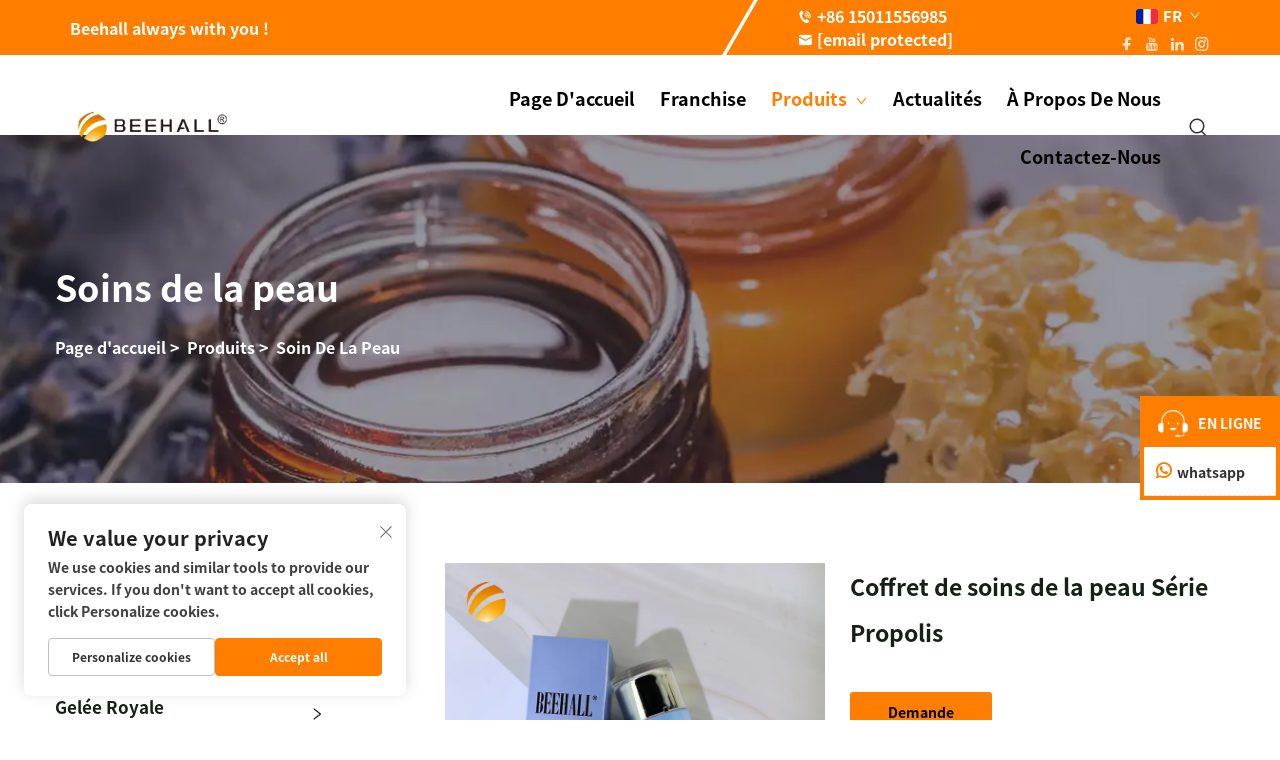

--- FILE ---
content_type: text/html; charset=utf-8
request_url: https://www.beehallglobal.com/fr/skin-care-set-propolis-series
body_size: 13286
content:
<!DOCTYPE html>
<html lang="fr">

  <head>
<meta http-equiv="Content-Type" content="text/html;charset=UTF-8">
    <meta content="text/html; charset=utf-8" http-equiv="Content-Type">
    <meta name="viewport" content="width=device-width, initial-scale=1.0, maximum-scale=5.0, user-scalable=yes">
    <meta http-equiv="X-UA-Compatible" content="IE=edge,chrome=1">
    <title>Coffret de soins de la peau Série Propolis</title>
    <meta name="keywords" content="Set de soins de la peau, soins de la peau, anti-rides, tonique, lotion, sérum, crème pour le visage, crème pour les yeux">
    <meta name="description" content="- Contient du toner, du sérum, de la crème de jour, de la crème de nuit et de la crème pour les yeux. - Ajoute de la propolis, hydratante, raffermissante, anti-rides, réparatrice et éclaircissante du teint">
    <link rel="shortcut icon" href="https://shopcdnpro.grainajz.com/1536/upload/logo/7c90428992744.ico">
<!-- google analysis -->



  <link rel="stylesheet" type="text/css" href="https://shopcdnpro.grainajz.com/tpl-common/common/css/bootstrap.min.css">
  <link rel="stylesheet" type="text/css" href="https://shopcdnpro.grainajz.com/tpl-common/common/css/iconfont.css">
  <link rel="stylesheet" type="text/css" href="https://shopcdnpro.grainajz.com/tpl-common/common/css/animate.css">
<style>
    /*********** reset start **************/
    body {
      color: var(--text-color, #666);
      font-size: 16px;
      line-height: 1.4;
      font-weight: 400;
      text-align: left;
      background: #ffffff;
      font-family: var(--font-family);
      -webkit-font-smoothing: antialiased;
      -moz-font-smoothing: antialiased;
      overflow-x: hidden;
    }
  
    body * {
      margin: 0;
      padding: 0;
      outline: none !important;
      line-height: 1.4;
    }
  
    button, input, textarea {
      border: none;
    }
  
    /*********** v2、 v3标题 start **************/
    h1, .h1 {
      font-size: 36px;
      font-weight: 700;
      color: var(--title-text-color, #000);
      font-family: var(--title-font-family);
    }
    h2, .h2 {
      font-size: 32px;
      font-weight: 700;
      color: var(--title-text-color, #000);
      font-family: var(--title-font-family);
    }
    h3, .h3 {
      font-size: 24px;
      font-weight: 600;
      color: var(--title-text-color, #000);
      font-family: var(--title-font-family);
    }
    h4, .h4 {
      font-size: 16px;
      font-weight: 400;
      color: var(--text-color, #555);
      font-family: var(--title-font-family);
    }
    h5, .h5 {
      font-size: 14px;
      font-weight: 400;
      color: var(--text-color, #888);
      font-family: var(--title-font-family);
    }
  
    @media only screen and (max-width: 767px) {
      h1, .h1 {
        font-size: 22px;
      }
      h2, .h2 {
        font-size: 20px;
      }
      h3, .h3 {
        font-size: 18px;
      }
    }
    /*********** 标题 end **************/
  
    /*********** v2、 v3颜色 start **************/
    :root {
      --color-primary:#FF7E00;
      --color-primary-rgb:255, 126, 0;
      --color-second:#162017;
      --color-second-rgb:22, 32, 23;
      --bg-color: #162017;
      --btn-hover: #162017;
      --button-radius: 3px;
      --font-family: Montserrat;
      --title-font-family: SourceHanSansSC_Bold;
      --text-color: #000000;
      --text-color-rgb: 0, 0, 0;
      --title-text-color: #162017;
      --title-text-color-rgb: 22, 32, 23;
    }
    /*********** v2、 v3颜色 end **************/
      
    a {
      color: inherit;
      text-decoration: none;
    }
  
    a:hover {
      text-decoration: none;
      color: var(--color-primary);
    }
  
    ol,
    ul {
      list-style: none;
    }
  
    i,
    em {
      font-style: normal;
    }
  
    .rich-text ol {
      list-style: decimal;
      width: fit-content;
      text-align: left;
      padding-left: 38px;
      margin-top: 10px;
      margin-bottom: 10px;
    }
  
    .rich-text ul {
      list-style: disc;
      width: fit-content;
      text-align: left;
      padding-left: 38px;
      margin-top: 10px;
      margin-bottom: 10px;
    }
  
    .rich-text ul li {
      list-style: disc;
    }
  
    .rich-text em {
      font-style: italic;
    }
  
    img {
      max-width: 100%;
    }
  
    .fr,
    .float-right {
      float: right;
    }
  
    .fl,
    .float-left {
      float: left;
    }
  
    .uppercase {
      text-transform: uppercase;
    }
  
    /* RTL布局 */
    html[dir="rtl"] body {
      text-align: right;
    }
  
    /* 清除浮动 */
    .cl {
      zoom: 1;
    }
  
    .cl:before,
    .cl:after {
      display: table;
      content: " ";
    }
  
    .cl:after {
      clear: both;
    }
  
    /*富文本内置样式*/
    .mce-img-32 {width: 32px;height: auto;} .mce-img-64 {width: 64px;height: auto;} .mce-img-240 {width: 240px;height: auto;} .mce-img-480 {width: 480px;height: auto;} .mce-img-600 {width: 600px;height: auto;} .mce-img-1024 {width: 1024px;height: auto;} .mce-img-2048 {width: 2048px;height: auto;} .mce-img-w-100 {width: 100%;height: auto;}
  
    /* 字体 */
  
    @font-face {
      font-family: "Montserrat";
      font-display: swap;
      src: url('https://shopcdnpro.grainajz.com/tpl-common/common/css/fonts/Montserrat/Montserrat-Regular.ttf') format('truetype');
    }
    @font-face {
      font-family: "SourceHanSansSC_Bold";
      font-display: swap;
      src: url('https://shopcdnpro.grainajz.com/tpl-common/common/css/fonts/SourceHanSansSC/SourceHanSansSC-Bold.otf') format('truetype');
    }</style>


<meta name="referrer" content="no-referrer-when-downgrade">
    <meta property="og:url" content="https://www.beehallglobal.com/fr/skin-care-set-propolis-series">
    <meta property="og:type" content="product">
    <meta property="og:title" content="Coffret de soins de la peau Série Propolis">
    <meta property="og:description" content="- Contient du toner, du sérum, de la crème de jour, de la crème de nuit et de la crème pour les yeux. - Ajoute de la propolis, hydratante, raffermissante, anti-rides, réparatrice et éclaircissante du teint">
    <meta property="og:image" content="https://shopcdnpro.grainajz.com/1536/upload/other/bc4a0fa928ee13e1d6ad69e0e8e5335705a61e4633dcb92dfa9ae0d5f48a15a7.jpg">

<script>
  window.dataLayer = window.dataLayer || [];
  function gtag() {
    dataLayer.push(arguments);
  }

  // 1. 每个页面先默认 不同意追踪 及 不接受 cookie
  gtag('consent', 'default', {
    analytics_storage: 'denied',
    ad_storage: 'denied',
    ad_user_data: 'denied',
    ad_personalization: 'denied',
    wait_for_update: 500, // wait for an update signal to overwrite, if any. (for waiting CMP)
    region: [
      'AT',
      'BE',
      'BG',
      'CY',
      'CZ',
      'DE',
      'DK',
      'EE',
      'ES',
      'FI',
      'FR',
      'GR',
      'HR',
      'HU',
      'IE',
      'IS',
      'IT',
      'LI',
      'LT',
      'LU',
      'LV',
      'MT',
      'NL',
      'NO',
      'PL',
      'PT',
      'RO',
      'SE',
      'SI',
      'SK',
    ], // apply default to specific regions only
  });

  // 1.a 其它可选的设置
  gtag('set', 'url_passthrough', true); // improve tracking via querystring info when consent is denied
  gtag('set', 'ads_data_redaction', true); // further remove ads click info when ad_storage is denied
</script>

<script>
  // 2. 根据用户之前是否同意的选项 在每个页面自动触发 代码同意追踪 及 cookie
  if (localStorage['gtag.consent.option'] !== undefined) {
    const option = JSON.parse(localStorage['gtag.consent.option']);
    gtag('consent', 'update', option);
  }
</script>




<script type="text/javascript" src="https://shopcdnpro.grainajz.com/tpl-common/common/js/jquery.js" defer></script>
<script type="text/javascript" src="https://shopcdnpro.grainajz.com/tpl-common/common/js/popper.min.js" defer></script>
<script type="text/javascript" src="https://shopcdnpro.grainajz.com/tpl-common/common/js/bootstrap.min.js" defer></script>
<script type="text/javascript" src="https://shopcdnpro.grainajz.com/tpl-common/common/js/wow.js" defer></script>
<script type="text/javascript" src="https://shopcdnpro.grainajz.com/tpl-common/common/js/eventTrack.js" defer></script>

  <link rel="canonical" href="https://www.beehallglobal.com/skin-care-set-propolis-series">
<link rel="alternate" hreflang="x-default" href="https://www.beehallglobal.com/skin-care-set-propolis-series">
<link rel="alternate" hreflang="en" href="https://www.beehallglobal.com/skin-care-set-propolis-series">
<link rel="alternate" hreflang="fr" href="https://www.beehallglobal.com/fr/skin-care-set-propolis-series">
<link rel="alternate" hreflang="ja" href="https://www.beehallglobal.com/ja/skin-care-set-propolis-series">
<link rel="alternate" hreflang="ru" href="https://www.beehallglobal.com/ru/skin-care-set-propolis-series">
<link rel="alternate" hreflang="es" href="https://www.beehallglobal.com/es/skin-care-set-propolis-series">
    
    
    
      <!-- Google Tag Manager -->
      <script>(function(w,d,s,l,i){w[l]=w[l]||[];w[l].push({'gtm.start':
      new Date().getTime(),event:'gtm.js'});var f=d.getElementsByTagName(s)[0],
      j=d.createElement(s),dl=l!='dataLayer'?'&l='+l:'';j.async=true;j.src=
      'https://www.googletagmanager.com/gtm.js?id='+i+dl;f.parentNode.insertBefore(j,f);
      })(window,document,'script','dataLayer','GTM-5Q4WXW9P');</script>
      <!-- End Google Tag Manager -->
    
    
    <script>
      // 存储数据到 localStorage，并设置有效期
      function setLocalStorageWithExpiry(key, value, ttlDays = 7) {
        const expiryDate = new Date().getTime() + ttlDays * 24 * 60 * 60 * 1000; // ttlDays 转为毫秒
        const data = {
          value: value,
          expiry: expiryDate,
        };
        localStorage.setItem(key, JSON.stringify(data));
      }
      // 从 localStorage 获取数据，如果已过期则删除该项
      function getLocalStorageWithExpiry(key) {
        try {
          const item = localStorage.getItem(key);
          if (!item) return null; // 如果没有数据，返回 null
          const parsedItem = JSON.parse(item);
          const currentTime = new Date().getTime();
          // 如果缓存数据过期，则删除并返回 null
          if (currentTime > parsedItem.expiry) {
            localStorage.removeItem(key);
            return null;
          }
          return parsedItem.value;
        } catch (error) {
          console.log(error)
          return null
        }
      }
      function trackError(params) {
        fetch('https://shops-event.datasanalytics.com/' +
          window.location.host +
          window.location.pathname +
          window.location.search, {
          method: 'POST',
          mode: 'cors',
          headers: {
            'Content-Type': 'application/json',
          },
          body: JSON.stringify(params),
        }).catch((error) => {
          console.log('errorTrack', error);
        }); 
      }
      var _paq = window._paq = window._paq || [];
      var xm_gclid = window.location.search && (new URLSearchParams(window.location.search).get('gadid') || new URLSearchParams(window.location.search).get('gclid'));
      if (xm_gclid) {
        setLocalStorageWithExpiry('XM_TRACE_AD', xm_gclid)
        var domain = window.location.hostname;
        var searchParams = new URLSearchParams();
        searchParams.set('gclid', xm_gclid);
        searchParams.set('domain', domain);
        var url = "https://cms.xiaoman.cn/shop-api/External/Gclid?" + searchParams.toString();
        fetch(url, {method: 'GET',});
      }
      /* tracker methods like "setCustomDimension" should be called before "trackPageView" */
      var parseCookie = (value) =>
        value
          .split(';')
          .map(v => v.split('='))
          .reduce((acc, v) => {
              acc[decodeURIComponent(v[0].trim())] = decodeURIComponent((v[1]||'').trim());
              return acc;
          }, {});
      var gclid = xm_gclid || parseCookie(document.cookie).gclid || getLocalStorageWithExpiry('XM_TRACE_AD');
      if (gclid) {
        _paq.push(['setCustomDimension', customDimensionId = 4, customDimensionValue = gclid]);
      }
      _paq.push(["setDocumentTitle", document.domain + "/" + document.title]);
      _paq.push(["setCookieDomain", "*.beehallglobal.com"]);
      _paq.push(['trackPageView']);
      _paq.push(['enableLinkTracking']);

      var u="https://matomo.datasanalytics.com/";
      _paq.push(['setTrackerUrl', u+'matomo.php']);
      _paq.push(['setSiteId', '706']);
      
      (function (w, d, s, l, i) {
        w[l] = w[l] || [];
        w[l].push({ 'gtm.start': new Date().getTime(), event: 'gtm.js' });
        var f = d.getElementsByTagName(s)[0],
          j = d.createElement(s),
          dl = l != 'dataLayer' ? '&l=' + l : '';
        j.async = true;
        j.src = 'https://www.googletagmanager.com/gtm.js?id=' + i + dl;
      
        j.onload = () => {
          console.log('mtm-sdk-load-track-success');
        };
      
        var baseTime = new Date().getTime();
        var trackedFlag = false;
        var offsetTime = -new Date().getTimezoneOffset() / 60;
        var timeZone;
        if (offsetTime >= 0) {
          timeZone = 'UTC+' + offsetTime;
        } else {
          timeZone = 'UTC' + offsetTime;
        }
        j.onerror = (e) => {
          trackError({
            type: 'MTM_SDK_LOAD_TRACK',
            src: 'https://www.googletagmanager.com/gtm.js?id='+i+dl,
            code: -1004,
            costTime: new Date().getTime() - baseTime,
            timeZone,
            errorSrc: (e && e.target && e.target.src) || '',
          })
          trackedFlag = true
          console.error('mtm-sdk-load-track-error');
        };   

        f.parentNode.insertBefore(j, f);
      
        setTimeout(function () {
          if (!window.matomo_site_id_cookie_key && !trackedFlag) {
            trackError({
              type: 'MTM_SDK_LOAD_TRACK',
              src: 'https://www.googletagmanager.com/gtm.js?id=' + i + dl,
              code: -1006,
              costTime: new Date().getTime() - baseTime,
              timeZone,
            });
            trackedFlag = true;
          }
        }, 3000);
      
        setTimeout(function () {
          if (window.matomo_site_id_cookie_key && trackedFlag) {
            trackError({
              type: 'MTM_SDK_LOAD_TRACK',
              src: 'https://www.googletagmanager.com/gtm.js?id=' + i + dl,
              code: 1006,
              costTime: new Date().getTime() - baseTime,
              timeZone,
            });
          }
        }, 10 * 1000);
      })(window, document, 'script', 'dataLayerShops', 'GTM-W6P22J4W');


      
      </script>
    
  </head>

  <body>
      <!-- Google Tag Manager (noscript) -->
      <noscript><iframe src="https://www.googletagmanager.com/ns.html?id=GTM-5Q4WXW9P" height="0" width="0" style="display:none;visibility:hidden"></iframe></noscript>
      <!-- End Google Tag Manager (noscript) -->
    
          <!-- sectionStart: muhay_head -->
          

<link rel="stylesheet" type="text/css" href="https://shopcdnpro.grainajz.com/inst/Muhay/1536/43373/sections/muhay_head/back-to-top.css">
<link rel="stylesheet" type="text/css" href="https://shopcdnpro.grainajz.com/inst/Muhay/1536/43373/sections/muhay_head/index.css">

<!-- Start Preloader -->
<div class="atf-preloader">
  <div class="loader">
      <div class="loader-inner box-1"></div>
      <div class="loader-inner box-2"></div>
      <div class="loader-inner box-3"></div>
      <div class="loader-inner box-4"></div>
      <div class="loader-inner box-5"></div>
      <div class="loader-inner box-6"></div>
      <div class="loader-inner box-7"></div>
      <div class="loader-inner box-8"></div>
      <div class="loader-inner box-9"></div>
      <div class="loader-inner box-10"></div>
      <div class="loader-inner box-11"></div>
      <div class="loader-inner box-12"></div>
  </div>
</div>
<!-- End Preloader -->

<!-- Start back-to-top -->
<div class="atf-progress-wrap">
  <svg class="atf-progress-circle svg-content" width="100%" height="100%" viewbox="-1 -1 102 102">
    <path d="M50,1 a49,49 0 0,1 0,98 a49,49 0 0,1 0,-98"></path>
  </svg>
</div>
<!-- End back-to-top -->

<!-- Start Header Area -->
<header class="atf-site-header atf-sticky-header"><meta http-equiv="Content-Type" content="text/html;charset=UTF-8">
  <div class="atf-top-header">
    <div class="container">
      <div class="row align-items-center justify-content-between">
        <div class="col-7">
          <ul class="atf-top-header-list">
            <li class="address">
              Beehall always with you !
            </li>
          </ul>
        </div>
        <div class="col-5" style="display: flex;padding-left: 49px;align-items: center;color: #fff;">
        <ul class="muhay-top" style="display: flex;flex-wrap: wrap;">
            <li class="tel">
              <i class="qico qico-tel2"></i>
              <a href="tel:+86%2015011556985" class="phone" aria-label="tel">+86 15011556985</a>
            </li>
            <li class="email" style="margin-left: 10px;">
              <i class="qico qico-youxiang"></i>
              <a href="/cdn-cgi/l/email-protection#255157444140654843514740400b464a48" aria-label="email"><span class="__cf_email__" data-cfemail="5a2e283b3e3f1a373c2e383f3f74393537">[email&#160;protected]</span></a>
            </li>
        </ul>
          <div class="atf-top-header-right">

<link rel="stylesheet" type="text/css" href="https://shopcdnpro.grainajz.com/inst/Muhay/1536/43373/sections/lang_selector/index.css">

<div class="lang-selector header-lang">
  <div class="current-lang">
    <img src="https://shopcdnpro.grainajz.com/template/40_flag/flag/en.png" alt="EN">
    <em>EN</em>
    <i class="qico qico-down4"></i>
  </div>
  <div class="lang-box">
    <ul class="lang-list">
        <li>
          <a href="https://www.beehallglobal.com/Skin-care" data-lang="en" aria-label="en" rel="nofollow">
            <img src="https://shopcdnpro.grainajz.com/template/40_flag/flag/en.png" alt="en">EN
          </a>
        </li>
        <li>
          <a href="https://www.beehallglobal.com/fr/Skin-care" data-lang="fr" aria-label="fr" rel="nofollow">
            <img src="https://shopcdnpro.grainajz.com/template/40_flag/flag/fr.png" alt="fr">FR
          </a>
        </li>
        <li>
          <a href="https://www.beehallglobal.com/ja/Skin-care" data-lang="ja" aria-label="ja" rel="nofollow">
            <img src="https://shopcdnpro.grainajz.com/template/40_flag/flag/ja.png" alt="ja">JA
          </a>
        </li>
        <li>
          <a href="https://www.beehallglobal.com/ru/Skin-care" data-lang="ru" aria-label="ru" rel="nofollow">
            <img src="https://shopcdnpro.grainajz.com/template/40_flag/flag/ru.png" alt="ru">RU
          </a>
        </li>
        <li>
          <a href="https://www.beehallglobal.com/es/Skin-care" data-lang="es" aria-label="es" rel="nofollow">
            <img src="https://shopcdnpro.grainajz.com/template/40_flag/flag/es.png" alt="es">ES
          </a>
        </li>
    </ul>
  </div>
</div>

<script data-cfasync="false" src="/cdn-cgi/scripts/5c5dd728/cloudflare-static/email-decode.min.js"></script><script type="text/javascript" src="https://shopcdnpro.grainajz.com/inst/Muhay/1536/43373/sections/lang_selector/index.js" defer></script>
            <div class="atf-header-top-social">
              <ul>
                <li>
                    <a href="https://www.facebook.com/BJbeehall">
                      <i class="iconfont iconfont-facebook"></i>
                    </a>
                    <a href="https://www.youtube.com/@BEEHALL-Group">
                      <i class="iconfont iconfont-youtube"></i>
                    </a>
                    <a href="https://www.linkedin.com/company/beijing-beehall-biological-pharmaceutical-co-ltd">
                      <i class="iconfont iconfont-linkedin"></i>
                    </a>
                    <a href="https://www.instagram.com/beehall_group/">
                      <i class="iconfont iconfont-instagram"></i>
                    </a>
                </li>
              </ul>
            </div>
          </div>
        </div>
      </div>
    </div>
  </div>

  <div class="atf-main-header">
    <div class="container">
      <div class="row atf-main-header-in">
        <div class="col-lg-3 col-4">
          <a class="atf-site-branding atf-white-logo" href="/fr/" aria-label="logo">
            <img class="d-lg-inline-block d-none" src="https://shopcdnpro.grainajz.com/templates/43373/1536/30ba24e1-e2c2-4578-843b-35c9a259fe7f-logo.png" alt="Beijing Beehall Biologique Pharmaceutique Co., Ltd.">
            <img class="d-inline-block d-lg-none" src="https://shopcdnpro.grainajz.com/templates/43373/1536/047d481d-2c2a-4e0d-b420-4399408cc8ca-logo.png" alt="Beijing Beehall Biologique Pharmaceutique Co., Ltd.">
          </a>
        </div>
        <div class="col-lg-9 col-8 d-flex align-items-center justify-content-end">
          <div class="atf-nav">
            <ul class="atf-nav-list atf-onepage-nav">
              <li>
                <a href="/fr/" aria-label="Home">Page d'accueil</a>
              </li>
                <li>
                  <a href="/fr/Franchising" aria-label="Franchise">
                    Franchise
                  </a>
                </li>
                <li class="menu-item-has-children">
                  <a href="/fr/Products" class="active" aria-label="Produits">
                    Produits
                      <i class="qico qico-down4 ml-1"></i>
                  </a>
                    <ul>
                      <li class="menu-item-has-children">
                        <a href="/fr/Honey" aria-label="Miel">
                          Miel
                            <i class="qico qico-right"></i>
                        </a>
                          <ul>
                              <a href="/fr/Royal-jelly-honey" aria-label="Miel De Gelée Royale">Miel De Gelée Royale</a>
                              <a href="/fr/Creamed-honey" aria-label="Miel Crémeux">Miel Crémeux</a>
                              <a href="/fr/Comb-honey" aria-label="Miel En Rayon">Miel En Rayon</a>
                              <a href="/fr/Polyflowder-honey" aria-label="Miel Polyflowder">Miel Polyflowder</a>
                              <a href="/fr/Linden-honey" aria-label="Miel De Tilleul">Miel De Tilleul</a>
                              <a href="/fr/Jujube-honey" aria-label="Miel De Jujube">Miel De Jujube</a>
                              <a href="/fr/Acacia-honey" aria-label="Miel D'Acacia">Miel D'Acacia</a>
                          </ul>
                      </li>
                      <li class="menu-item-has-children">
                        <a href="/fr/Royal-jelly" aria-label="Gelée Royale">
                          Gelée Royale
                            <i class="qico qico-right"></i>
                        </a>
                          <ul>
                              <a href="/fr/Royal-jelly-oral-liquid" aria-label="Gelée Royale Liquide">Gelée Royale Liquide</a>
                              <a href="/fr/Royal-jelly-capsules" aria-label="Capsules De Gelée Royale">Capsules De Gelée Royale</a>
                              <a href="/fr/Lyophilized-royal-jelly" aria-label="Gelée Royale Lyophilisée">Gelée Royale Lyophilisée</a>
                              <a href="/fr/Fresh-royal-jelly" aria-label="Gelée Royale Fraîche">Gelée Royale Fraîche</a>
                          </ul>
                      </li>
                      <li class="menu-item-has-children">
                        <a href="/fr/Propolis" aria-label="Propolis">
                          Propolis
                            <i class="qico qico-right"></i>
                        </a>
                          <ul>
                              <a href="/fr/Propolis-cream" aria-label="Crème De Propolis">Crème De Propolis</a>
                              <a href="/fr/Propolis-powder" aria-label="Poudre De Propolis">Poudre De Propolis</a>
                              <a href="/fr/Propolis-liquid" aria-label="Liquide De Propolis">Liquide De Propolis</a>
                              <a href="/fr/Propolis-capsules" aria-label="Capsules De Propolis">Capsules De Propolis</a>
                              <a href="/fr/Propolis-tablets" aria-label="Comprimés De Propolis">Comprimés De Propolis</a>
                              <a href="/fr/Propolis-spray" aria-label="Pépins De Propolis">Pépins De Propolis</a>
                          </ul>
                      </li>
                      <li class="menu-item-has-children">
                        <a href="/fr/Bee-pollen" aria-label="Pollen D'Abeille">
                          Pollen D'Abeille
                            <i class="qico qico-right"></i>
                        </a>
                          <ul>
                              <a href="/fr/Rape-bee-pollen" aria-label="Pollen D'Abeille De Colza">Pollen D'Abeille De Colza</a>
                              <a href="/fr/Bee-pollen-powder" aria-label="Poudre De Pollen D'Abeille">Poudre De Pollen D'Abeille</a>
                              <a href="/fr/Bee-pollen-tablets" aria-label="Comprimés De Pollen D'Abeille">Comprimés De Pollen D'Abeille</a>
                              <a href="/fr/Mixed-bee-pollen" aria-label="Pollen D'Abeille Mixé">Pollen D'Abeille Mixé</a>
                              <a href="/fr/Tea-bee-pollen" aria-label="Pollen D'Abeille À Le Thé">Pollen D'Abeille À Le Thé</a>
                              <a href="/fr/Lotus-bee-pollen" aria-label="Pollen D'Abeille De Nénuphar">Pollen D'Abeille De Nénuphar</a>
                              <a href="/fr/Collagen-pollen-peptide-oral-liquid" aria-label="Collagène Péptide De Pollen Liquide Oral">Collagène Péptide De Pollen Liquide Oral</a>
                          </ul>
                      </li>
                      <li>
                        <a href="/fr/beewax" aria-label="Cire D'Abeille">
                          Cire D'Abeille
                        </a>
                      </li>
                      <li>
                        <a href="/fr/Bee-venom" aria-label="Venin D'Abeille">
                          Venin D'Abeille
                        </a>
                      </li>
                      <li>
                        <a href="/fr/Adult-healthcare-products" aria-label="Produits De Soins De Santé Pour Adultes">
                          Produits De Soins De Santé Pour Adultes
                        </a>
                      </li>
                      <li>
                        <a href="/fr/Skin-care" aria-label="Soin De La Peau">
                          Soin De La Peau
                        </a>
                      </li>
                      <li>
                        <a href="/fr/Daily-use" aria-label="Utilisation Quotidienne">
                          Utilisation Quotidienne
                        </a>
                      </li>
                      <li>
                        <a href="/fr/Liquor" aria-label="Alcool">
                          Alcool
                        </a>
                      </li>
                    </ul>
                </li>
                <li>
                  <a href="/fr/News" aria-label="Actualités">
                    Actualités
                  </a>
                </li>
                <li>
                  <a href="/fr/About-us" aria-label="À Propos de Nous">
                    À Propos de Nous
                  </a>
                </li>
                <li>
                  <a href="/fr/Contact-us" aria-label="Contactez-nous">
                    Contactez-nous
                  </a>
                </li>
            </ul>
          </div>

<link rel="stylesheet" type="text/css" href="https://shopcdnpro.grainajz.com/inst/Muhay/1536/43373/sections/search_box/index.css">

<div class="em-quearys-top search-box">
  <div class="em-top-quearys-area">
    <div class="em-header-quearys">
      <div class="em-quearys-menu">
        <i class="qico qico-search3 t-quearys"></i>
      </div>
    </div>
    <div class="em-quearys-inner">
      <div class="em-quearys-form search-box-only">
        <form class="top-form-control" action="javascript:void(0)" method="post">
          <input type="text" placeholder="Type Your Keyword" name="keys" value="">
          <button class="top-quearys-style submit_btn" type="submit">
            <i class="qico qico-right2"></i>
          </button>
        </form>
        <div class="em-header-quearys-close text-center mrt10">
          <div class="em-quearys-menu">
            <i class="qico qico-guanbi t-close"></i>
          </div>
        </div>
      </div>
    </div>
  </div>
</div>

<script type="text/javascript" src="https://shopcdnpro.grainajz.com/inst/Muhay/1536/43373/sections/search_box/index.js" defer></script>
        </div>
      </div>
    </div>
  </div>
</header>
<!-- End Header Section -->

<!-- popup -->
<link type="text/css" rel="stylesheet" href="https://shopcdnpro.grainajz.com/tpl-common/common/css/form.css">
<link rel="stylesheet" type="text/css" href="https://shopcdnpro.grainajz.com/inst/Muhay/1536/43373/sections/pop_inquiry_form/index.css">

<section class="cd-popup">
  <div class="div_info crm-form">
    <a href="#" class="cd-popup-close img-replace qico qico-guanbi"></a>
    <h3>Contactez-nous</h3>
    <form method="post">
        <input type="hidden" value="" id="pagetitle" name="pagetitle">
        <div class="input-position">
<input type="text" name="name" required placeholder="Votre nom *">
        </div>
        <div class="input-position"><input type="email" name="email" required placeholder="Votre e-mail *"></div>
        <div class="input-position">
<input type="text" name="tel" placeholder="Votre téléphone.">
        </div>
        <div class="input-position">
<input type="text" name="company" placeholder=" Your companyname">
        </div>
        <div style="position: relative;">
          <textarea name="message" required placeholder="Votre message *"></textarea>
        </div>
      <button type="submit" class="submit create-form-submit">ENVOYER</button>
    </form>
  </div>
</section>

<script type="text/javascript" src="https://shopcdnpro.grainajz.com/tpl-common/common/js/form.js" defer></script>
<script type="text/javascript" src="https://shopcdnpro.grainajz.com/inst/Muhay/1536/43373/sections/pop_inquiry_form/index.js" defer></script>

<script type="text/javascript" src="https://shopcdnpro.grainajz.com/tpl-common/common/js/wow.js" defer></script>
<script rtype="text/javascript" defer src="https://shopcdnpro.grainajz.com/inst/Muhay/1536/43373/sections/muhay_head/back-to-top.js"></script>
<script rtype="text/javascript" defer src="https://shopcdnpro.grainajz.com/inst/Muhay/1536/43373/sections/muhay_head/index.js"></script>
          <!-- sectionEnd: muhay_head -->
        
          <!-- sectionStart: bobo_sidebanner_1711014754353920 -->
          <link rel="stylesheet" type="text/css" href="https://shopcdnpro.grainajz.com/inst/Muhay/1536/43373/sections/bobo_sidebanner_1711014754353920/index.css">

<div class="sidebanner" style="background-image: url('https://shopcdnpro.grainajz.com/1536/upload/sort/48976776766e9530bfbda5eea2105375c17f7f166717350ae039ffda7456302c.webp');">
  <div class="path wow fadeInLeft">
    <div class="container">
      <h2>Soins de la peau</h2>
      <p>
         <a aria-label="home" href="/fr/">Page d'accueil</a> &gt; 
          <a aria-label="Produits" href="/fr/Products">Produits</a> &gt; 
          <a aria-label="Soin De La Peau" href="/fr/Skin-care">Soin De La Peau</a>
      </p>
    </div>
  </div>
</div>
  
          <!-- sectionEnd: bobo_sidebanner_1711014754353920 -->
        
          <!-- sectionStart: bobo_goods_read_1711014754882895 -->
          

<link rel="stylesheet" type="text/css" href="https://shopcdnpro.grainajz.com/inst/Muhay/1536/43373/sections/bobo_goods_read_1711014754882895/index.css">
<link rel="stylesheet" type="text/css" href="https://shopcdnpro.grainajz.com/tpl-common/common/css/swiper7.css">
<link rel="stylesheet" type="text/css" href="https://shopcdnpro.grainajz.com/tpl-common/common/css/jquery.fancybox.css">
<link rel="stylesheet" type="text/css" href="https://shopcdnpro.grainajz.com/tpl-common/common/css/form.css">

<div class="bobo-goods-read main container cl">
  <div class="main-left wow fadeInLeft">
    <div class="sidemenu">
      <h3>TOUT</h3>
      <ul>
          <li>
            <h5>
              <a aria-label="Miel" href="/fr/Honey">Miel</a><span><i class="qico qico-right"></i></span>
            </h5>
              <ul>
                  <li>
                    <a aria-label="Miel De Gelée Royale" href="/fr/Royal-jelly-honey">Miel De Gelée Royale</a>
                  </li>
                  <li>
                    <a aria-label="Miel Crémeux" href="/fr/Creamed-honey">Miel Crémeux</a>
                  </li>
                  <li>
                    <a aria-label="Miel En Rayon" href="/fr/Comb-honey">Miel En Rayon</a>
                  </li>
                  <li>
                    <a aria-label="Miel Polyflowder" href="/fr/Polyflowder-honey">Miel Polyflowder</a>
                  </li>
                  <li>
                    <a aria-label="Miel De Tilleul" href="/fr/Linden-honey">Miel De Tilleul</a>
                  </li>
                  <li>
                    <a aria-label="Miel De Jujube" href="/fr/Jujube-honey">Miel De Jujube</a>
                  </li>
                  <li>
                    <a aria-label="Miel D'Acacia" href="/fr/Acacia-honey">Miel D'Acacia</a>
                  </li>
              </ul>
          </li>
          <li>
            <h5>
              <a aria-label="Gelée Royale" href="/fr/Royal-jelly">Gelée Royale</a><span><i class="qico qico-right"></i></span>
            </h5>
              <ul>
                  <li>
                    <a aria-label="Gelée Royale Liquide" href="/fr/Royal-jelly-oral-liquid">Gelée Royale Liquide</a>
                  </li>
                  <li>
                    <a aria-label="Capsules De Gelée Royale" href="/fr/Royal-jelly-capsules">Capsules De Gelée Royale</a>
                  </li>
                  <li>
                    <a aria-label="Gelée Royale Lyophilisée" href="/fr/Lyophilized-royal-jelly">Gelée Royale Lyophilisée</a>
                  </li>
                  <li>
                    <a aria-label="Gelée Royale Fraîche" href="/fr/Fresh-royal-jelly">Gelée Royale Fraîche</a>
                  </li>
              </ul>
          </li>
          <li>
            <h5>
              <a aria-label="Propolis" href="/fr/Propolis">Propolis</a><span><i class="qico qico-right"></i></span>
            </h5>
              <ul>
                  <li>
                    <a aria-label="Crème De Propolis" href="/fr/Propolis-cream">Crème De Propolis</a>
                  </li>
                  <li>
                    <a aria-label="Poudre De Propolis" href="/fr/Propolis-powder">Poudre De Propolis</a>
                  </li>
                  <li>
                    <a aria-label="Liquide De Propolis" href="/fr/Propolis-liquid">Liquide De Propolis</a>
                  </li>
                  <li>
                    <a aria-label="Capsules De Propolis" href="/fr/Propolis-capsules">Capsules De Propolis</a>
                  </li>
                  <li>
                    <a aria-label="Comprimés De Propolis" href="/fr/Propolis-tablets">Comprimés De Propolis</a>
                  </li>
                  <li>
                    <a aria-label="Pépins De Propolis" href="/fr/Propolis-spray">Pépins De Propolis</a>
                  </li>
              </ul>
          </li>
          <li>
            <h5>
              <a aria-label="Pollen D'Abeille" href="/fr/Bee-pollen">Pollen D'Abeille</a><span><i class="qico qico-right"></i></span>
            </h5>
              <ul>
                  <li>
                    <a aria-label="Pollen D'Abeille De Colza" href="/fr/Rape-bee-pollen">Pollen D'Abeille De Colza</a>
                  </li>
                  <li>
                    <a aria-label="Poudre De Pollen D'Abeille" href="/fr/Bee-pollen-powder">Poudre De Pollen D'Abeille</a>
                  </li>
                  <li>
                    <a aria-label="Comprimés De Pollen D'Abeille" href="/fr/Bee-pollen-tablets">Comprimés De Pollen D'Abeille</a>
                  </li>
                  <li>
                    <a aria-label="Pollen D'Abeille Mixé" href="/fr/Mixed-bee-pollen">Pollen D'Abeille Mixé</a>
                  </li>
                  <li>
                    <a aria-label="Pollen D'Abeille À Le Thé" href="/fr/Tea-bee-pollen">Pollen D'Abeille À Le Thé</a>
                  </li>
                  <li>
                    <a aria-label="Pollen D'Abeille De Nénuphar" href="/fr/Lotus-bee-pollen">Pollen D'Abeille De Nénuphar</a>
                  </li>
                  <li>
                    <a aria-label="Collagène Péptide De Pollen Liquide Oral" href="/fr/Collagen-pollen-peptide-oral-liquid">Collagène Péptide De Pollen Liquide Oral</a>
                  </li>
              </ul>
          </li>
          <li>
            <h5>
              <a aria-label="Cire D'Abeille" href="/fr/beewax">Cire D'Abeille</a>
            </h5>
          </li>
          <li>
            <h5>
              <a aria-label="Venin D'Abeille" href="/fr/Bee-venom">Venin D'Abeille</a>
            </h5>
          </li>
          <li>
            <h5>
              <a aria-label="Produits De Soins De Santé Pour Adultes" href="/fr/Adult-healthcare-products">Produits De Soins De Santé Pour Adultes</a>
            </h5>
          </li>
          <li class="active">
            <h5>
              <a aria-label="Soin De La Peau" href="/fr/Skin-care">Soin De La Peau</a>
            </h5>
          </li>
          <li>
            <h5>
              <a aria-label="Utilisation Quotidienne" href="/fr/Daily-use">Utilisation Quotidienne</a>
            </h5>
          </li>
          <li>
            <h5>
              <a aria-label="Alcool" href="/fr/Liquor">Alcool</a>
            </h5>
          </li>
      </ul>
    </div>
  </div>
  <div class="main-right">
    <div class="pro_view wow fadeInRight">
      <div class="pro_img">
        <div class="pro-pics">
            <div class="view">
              <div class="swiper">
                <div class="swiper-wrapper">
                      <div class="swiper-slide">
                        <a aria-label="Coffret de soins de la peau Série Propolis" data-fancybox="images" href="https://shopcdnpro.grainajz.com/1536/upload/other/bc4a0fa928ee13e1d6ad69e0e8e5335705a61e4633dcb92dfa9ae0d5f48a15a7.jpg"> <img src="https://shopcdnpro.grainajz.com/1536/upload/other/bc4a0fa928ee13e1d6ad69e0e8e5335705a61e4633dcb92dfa9ae0d5f48a15a7.jpg" alt="Coffret de soins de la peau Série Propolis"> </a>
                      </div>
                      <div class="swiper-slide">
                        <a aria-label="Coffret de soins de la peau Série Propolis" data-fancybox="images" href="https://shopcdnpro.grainajz.com/1536/upload/other/1427c679b2b24661bcb7aaff29e3304f01c8be36eff4d916358c7eeb2b1a7e3e.jpg"> <img src="https://shopcdnpro.grainajz.com/1536/upload/other/1427c679b2b24661bcb7aaff29e3304f01c8be36eff4d916358c7eeb2b1a7e3e.jpg" alt="Coffret de soins de la peau Série Propolis"> </a>
                      </div>
                      <div class="swiper-slide">
                        <a aria-label="Coffret de soins de la peau Série Propolis" data-fancybox="images" href="https://shopcdnpro.grainajz.com/1536/upload/other/4988796bd797eb725b5f8e459dc74c33b7e2d68744369bbbcc2153b191bd8fca.jpg"> <img src="https://shopcdnpro.grainajz.com/1536/upload/other/4988796bd797eb725b5f8e459dc74c33b7e2d68744369bbbcc2153b191bd8fca.jpg" alt="Coffret de soins de la peau Série Propolis"> </a>
                      </div>
                      <div class="swiper-slide">
                        <a aria-label="Coffret de soins de la peau Série Propolis" data-fancybox="images" href="https://shopcdnpro.grainajz.com/1536/upload/other/10f5fd0a5d893b0bae37c69acfc2b82787c0b022a5a9b4d23e17b80bb9df82ec.jpg"> <img src="https://shopcdnpro.grainajz.com/1536/upload/other/10f5fd0a5d893b0bae37c69acfc2b82787c0b022a5a9b4d23e17b80bb9df82ec.jpg" alt="Coffret de soins de la peau Série Propolis"> </a>
                      </div>
                      <div class="swiper-slide">
                        <a aria-label="Coffret de soins de la peau Série Propolis" data-fancybox="images" href="https://shopcdnpro.grainajz.com/1536/upload/other/c2279f2363bdd5b513219e52c8ad30c68fd95d6b64e491e75279b842a04287cf.jpg"> <img src="https://shopcdnpro.grainajz.com/1536/upload/other/c2279f2363bdd5b513219e52c8ad30c68fd95d6b64e491e75279b842a04287cf.jpg" alt="Coffret de soins de la peau Série Propolis"> </a>
                      </div>
                </div>
              </div>
              <a aria-label="prev" class="arrow-left" href="javascript:void(0)"><i class="qico qico-left7"></i></a>
              <a aria-label="next" class="arrow-right" href="javascript:void(0)"><i class="qico qico-right7"></i></a>
            </div>
            <div class="preview">
              <div class="swiper">
                <div class="swiper-wrapper">
                <div class="swiper-slide {if1:[pics:i]=1}active-nav{end if1}">
<img src="https://shopcdnpro.grainajz.com/1536/upload/other/bc4a0fa928ee13e1d6ad69e0e8e5335705a61e4633dcb92dfa9ae0d5f48a15a7.jpg" alt="Coffret de soins de la peau Série Propolis"> </div>
                      <div class="swiper-slide {if1:[pics:i]=1}active-nav{end if1}">
<img src="https://shopcdnpro.grainajz.com/1536/upload/other/1427c679b2b24661bcb7aaff29e3304f01c8be36eff4d916358c7eeb2b1a7e3e.jpg" alt="Coffret de soins de la peau Série Propolis"> </div>
                      <div class="swiper-slide {if1:[pics:i]=1}active-nav{end if1}">
<img src="https://shopcdnpro.grainajz.com/1536/upload/other/4988796bd797eb725b5f8e459dc74c33b7e2d68744369bbbcc2153b191bd8fca.jpg" alt="Coffret de soins de la peau Série Propolis"> </div>
                      <div class="swiper-slide {if1:[pics:i]=1}active-nav{end if1}">
<img src="https://shopcdnpro.grainajz.com/1536/upload/other/10f5fd0a5d893b0bae37c69acfc2b82787c0b022a5a9b4d23e17b80bb9df82ec.jpg" alt="Coffret de soins de la peau Série Propolis"> </div>
                      <div class="swiper-slide {if1:[pics:i]=1}active-nav{end if1}">
<img src="https://shopcdnpro.grainajz.com/1536/upload/other/c2279f2363bdd5b513219e52c8ad30c68fd95d6b64e491e75279b842a04287cf.jpg" alt="Coffret de soins de la peau Série Propolis"> </div>
                </div>
              </div>
            </div>
          </div>
      </div>
      <div class="pro_view_inner">
        <h1>Coffret de soins de la peau Série Propolis</h1>
        <div class="pro_intro"></div>
        <div class="pro_btn"> <a aria-label="inquiry" class="book" href="javascript:void(0)">Demande</a> </div>
        <div class="pro-share">  
          <div class="addthis_inline_share_toolbox_ysau"></div>
        </div>  
      </div>
    </div>
    <div class="pro_tab_box">
      <div class="pro_tab">
        <ul class="cl">
          <li class="active">Vue d'ensemble</li>
          <li>Demande</li>
          <li>Produits associés</li>
        </ul>
      </div>
    </div>

    <div class="pro_text">
      <div id="gd1" class="pro-scroll">
        <div class="pro-overview">
          <dl>
<p style="line-height: 1.5;"><span style="font-family: arial, helvetica, sans-serif; font-size: 15px;"><img alt="Skin Care Set Propolis Series details" src="https://shopcdnpro.grainajz.com/1536/upload/other/5f6e5f084e1e79e5a18456d2dca1ed71852e5ad6d5555fa4fdfa98be401b226c.jpg" style="max-width: 100%;"><br></span></p>
<p style="line-height: 1.5;"><span style="font-family: arial, helvetica, sans-serif; font-size: 15px;"> </span></p>
<p style="line-height: 1.5;"><span style="font-family: arial, helvetica, sans-serif; font-size: 15px;">- Contient Tonique, Sérum, Crème de Jour, Crème de Nuit et Crème pour les Yeux. </span></p>
<p style="line-height: 1.5;"><span style="font-family: arial, helvetica, sans-serif; font-size: 15px;">- Avec du propolis, hydratant, fermeté, anti-rides, réparateur et éclaircissant du teint </span></p>
<p style="line-height: 1.5;"><span style="font-family: arial, helvetica, sans-serif; font-size: 15px;"> </span></p>
<p data-we-empty-p="" data-spm-anchor-id="0.0.0.i118.4676caceSFRjl2" style="line-height: 1.5;"><span style="font-family: arial, helvetica, sans-serif; font-size: 15px;"><img alt="Skin Care Set Propolis Series details" src="https://shopcdnpro.grainajz.com/1536/upload/other/552fb148337809eac8bbbc91fe2ae7d2da9c94a069b2026d57a3abc21983ab56.jpg" style="max-width: 100%;" data-spm-anchor-id="0.0.0.i21.4676caceOKpysQ" width="50%"></span></p>
<p data-we-empty-p="" data-spm-anchor-id="0.0.0.i118.4676caceSFRjl2" style="line-height: 1.5;"><span style="font-family: arial, helvetica, sans-serif; font-size: 15px;"> </span></p>
<p data-we-empty-p="" data-spm-anchor-id="0.0.0.i118.4676caceSFRjl2" style="line-height: 1.5;"><span style="font-family: arial, helvetica, sans-serif; font-size: 15px;"><img alt="Skin Care Set Propolis Series supplier" src="https://shopcdnpro.grainajz.com/1536/upload/other/1427c679b2b24661bcb7aaff29e3304f01c8be36eff4d916358c7eeb2b1a7e3e.jpg" style="color: var(--w-e-textarea-color); max-width: 100%;" data-spm-anchor-id="0.0.0.i23.4676caceOKpysQ" width="50%"></span></p>
<p data-we-empty-p="" data-spm-anchor-id="0.0.0.i118.4676caceSFRjl2" style="line-height: 1.5;"><span style="font-family: arial, helvetica, sans-serif; font-size: 15px;"> </span></p>
<p data-we-empty-p="" data-spm-anchor-id="0.0.0.i118.4676caceSFRjl2" style="line-height: 1.5;"><span style="font-family: arial, helvetica, sans-serif; font-size: 15px;"><img alt="Skin Care Set Propolis Series supplier" src="https://shopcdnpro.grainajz.com/1536/upload/other/4988796bd797eb725b5f8e459dc74c33b7e2d68744369bbbcc2153b191bd8fca.jpg" style="color: var(--w-e-textarea-color); max-width: 100%;" data-spm-anchor-id="0.0.0.i25.4676caceOKpysQ" width="50%"></span></p>
<p data-we-empty-p="" data-spm-anchor-id="0.0.0.i118.4676caceSFRjl2" style="line-height: 1.5;"><span style="font-family: arial, helvetica, sans-serif; font-size: 15px;"> </span></p>
<p data-we-empty-p="" data-spm-anchor-id="0.0.0.i118.4676caceSFRjl2" style="line-height: 1.5;"><span style="font-family: arial, helvetica, sans-serif; font-size: 15px;"><img alt="Skin Care Set Propolis Series supplier" src="https://shopcdnpro.grainajz.com/1536/upload/other/bc4a0fa928ee13e1d6ad69e0e8e5335705a61e4633dcb92dfa9ae0d5f48a15a7.jpg" style="color: var(--w-e-textarea-color); max-width: 100%;" data-spm-anchor-id="0.0.0.i27.4676caceOKpysQ" width="50%"></span></p>
<p data-we-empty-p="" data-spm-anchor-id="0.0.0.i118.4676caceSFRjl2" style="line-height: 1.5;"><span style="font-family: arial, helvetica, sans-serif; font-size: 15px;"> </span></p>
<p data-we-empty-p="" data-spm-anchor-id="0.0.0.i118.4676caceSFRjl2" style="line-height: 1.5;"><span style="font-family: arial, helvetica, sans-serif; font-size: 15px;"><img alt="Skin Care Set Propolis Series factory" src="https://shopcdnpro.grainajz.com/1536/upload/other/10f5fd0a5d893b0bae37c69acfc2b82787c0b022a5a9b4d23e17b80bb9df82ec.jpg" style="color: var(--w-e-textarea-color); max-width: 100%;" data-spm-anchor-id="0.0.0.i30.4676caceOKpysQ" width="50%"></span></p>
<p data-we-empty-p="" data-spm-anchor-id="0.0.0.i118.4676caceSFRjl2" style="line-height: 1.5;"><span style="font-family: arial, helvetica, sans-serif; font-size: 15px;"> </span></p>
<p data-we-empty-p="" data-spm-anchor-id="0.0.0.i118.4676caceSFRjl2" style="line-height: 1.5;"><span style="font-family: arial, helvetica, sans-serif; font-size: 15px;"><img alt="Skin Care Set Propolis Series details" src="https://shopcdnpro.grainajz.com/1536/upload/other/c2279f2363bdd5b513219e52c8ad30c68fd95d6b64e491e75279b842a04287cf.jpg" style="color: var(--w-e-textarea-color); max-width: 100%;" data-spm-anchor-id="0.0.0.i32.4676caceOKpysQ" width="50%"></span></p>
</dl>
        </div>
      </div>
      <div id="gd5" class="pro-scroll">
        <div class="pro-inquiry crm-form">
          <h4>Contactez-nous</h4>
          <form action="javascript:void(0)" id="contact" name="contact" class="inquirbox">
            <div class="row">
              <div class="col-sm-6 col-xs-12">
                <em>Adresse E-mail <i>*</i></em>
                <div style="position:relative;">
                  <input type="text" id="company" name="email" required placeholder="Veuillez saisir votre adresse email">
                </div>
              </div>
                <div class="col-sm-6 col-xs-12">
                  <em>Nom<i>*</i></em>
                  <div style="position:relative;">
                    <input type="text" id="name" required name="name" placeholder="Veuillez saisir votre nom">
                  </div>
                </div>
            </div>
            <div class="row">
                <div class="col-sm-6 col-xs-12">
                  <em>Numéro de téléphone<i>*</i></em>
                  <div style="position:relative;">
                    <input type="text" id="tel" name="tel" required placeholder="Veuillez entrer votre numéro de téléphone">
                  </div>
                </div>
                <div class="col-sm-6 col-xs-12">
                  <em>Nom de l'entreprise<i>*</i></em>
                  <div style="position:relative;">
                    <input type="text" id="company" name="company" required class="c_tel" maxlength="20" placeholder="Veuillez saisir le nom de votre entreprise">
                  </div>
                </div>
            </div>
            <div class="row">
            </div>
            <div class="row"> 
              <div class="col-sm-12 col-xs-12">
                <em>Message <i>*</i></em>
                <div style="position:relative;">
                  <textarea name="message" required maxlength="300" rows="5" placeholder="Veuillez saisir des informations de consultation spécifiques"></textarea>
                </div>
              </div>
            </div>
            <div class="row">
              <div class="col-sm-12 col-xs-12">
                <input type="hidden" class="cid" name="cid" value="l5nvsoNARlhMF%2FZ7dOB37w%3D%3D">
                <button aria-label="submit" type="submit" class="submit create-form-submit" value="Submit">ENVOYER</button>
              </div>
            </div>
          </form>
        </div>
      </div>
      <div id="gd6" class="pro-scroll rela-pro">
        <div class="tit">
          <h5>Produits recommandés</h5>
          <div class="page">
            <div class="swiper-button-prev button-prev"><i class="qico qico-left3"></i></div>
            <div class="swiper-button-next button-next"><i class="qico qico-right3"></i></div>
          </div>
        </div>
        <div class="list">
          <div class="swiper">
            <div class="swiper-wrapper">
                <div class="swiper-slide">
                  <a aria-label="Miel de tilleul biologique pur et naturel EOS NOP" class="pic" href="/fr/eos-nop-pure-natural-organic-wholesale-linden-honey">
                    <img src="https://shopcdnpro.grainajz.com/copiedimages/d27b6fbd-c664-49c1-b308-12a5c5987c56.jpg" alt="Miel de tilleul biologique pur et naturel EOS NOP">
                    <div class="t"><p>Miel de tilleul biologique pur et naturel EOS NOP</p></div>
                  </a>
                </div>
                <div class="swiper-slide">
                  <a aria-label="Shampoing hydratant au miel" class="pic" href="/fr/honey-moisturize-shampoo">
                    <img src="https://shopcdnpro.grainajz.com/1536/upload/product/5a05c164ccf7c4d46fe5f17e0dc4d2b8d40af7ce905b7ab98021856272f0c832.jpg" alt="Shampoing hydratant au miel">
                    <div class="t"><p>Shampoing hydratant au miel</p></div>
                  </a>
                </div>
                <div class="swiper-slide">
                  <a aria-label="Gel douche à la propolis" class="pic" href="/fr/propolis-body-wash">
                    <img src="https://shopcdnpro.grainajz.com/1536/upload/product/25faa3d22ce9b9c16429be3f10b6331092fe04b6e414e352c7f9c34c62ae37aa.jpg" alt="Gel douche à la propolis">
                    <div class="t"><p>Gel douche à la propolis</p></div>
                  </a>
                </div>
                <div class="swiper-slide">
                  <a aria-label="Poudre de nymphe de drone" class="pic" href="/fr/drone-pupa-powder">
                    <img src="https://shopcdnpro.grainajz.com/copiedimages/cbacfa05-8bb9-409c-ad0a-86dd7a85f0ec.jpg" alt="Poudre de nymphe de drone">
                    <div class="t"><p>Poudre de nymphe de drone</p></div>
                  </a>
                </div>
                <div class="swiper-slide">
                  <a aria-label="Gélules Sérum Anti-Temps" class="pic" href="/fr/anti-time-serum-capsules">
                    <img src="https://shopcdnpro.grainajz.com/copiedimages/1c387f1f-72eb-44c6-8ef5-57ed5e8b295e.jpg" alt="Gélules Sérum Anti-Temps">
                    <div class="t"><p>Gélules Sérum Anti-Temps</p></div>
                  </a>
                </div>
                <div class="swiper-slide">
                  <a aria-label="Masque facial anti-rides au venin d'abeille" class="pic" href="/fr/anti-wrinkle-bee-venom-facial-mask">
                    <img src="https://shopcdnpro.grainajz.com/copiedimages/811bdf98-b52d-4cd8-bd83-55a2c4e047ad.jpg" alt="Masque facial anti-rides au venin d'abeille">
                    <div class="t"><p>Masque facial anti-rides au venin d'abeille</p></div>
                  </a>
                </div>
            </div>
          </div>
          <div class="swiper-pagination"></div>
        </div>
      </div>
    </div>
  </div>
</div>


<script defer type="text/javascript" src="https://shopcdnpro.grainajz.com/tpl-common/common/js/wow.js"></script>
<script defer type="text/javascript" src="https://shopcdnpro.grainajz.com/tpl-common/common/js/swiper7.js"></script> 
<script defer type="text/javascript" src="https://shopcdnpro.grainajz.com/tpl-common/common/js/jquery.fancybox.js"></script> 
<script defer type="text/javascript" src="https://shopcdnpro.grainajz.com/inst/Muhay/1536/43373/sections/bobo_goods_read_1711014754882895/index.js"></script> 
<script defer type="text/javascript" src="https://shopcdnpro.grainajz.com/tpl-common/common/js/form.js"></script>
          <!-- sectionEnd: bobo_goods_read_1711014754882895 -->
        
          <!-- sectionStart: song_service_1711950360814645 -->
          

<link rel="stylesheet" type="text/css" href="https://shopcdnpro.grainajz.com/inst/Muhay/1536/43373/sections/song_service_1711950360814645/index.css">

<div id="floatTools" class="rides-cs-song">
  <div id="divFloatToolsView" class="floatR">
    <div class="tit">
<img src="https://shopcdnpro.grainajz.com/tpl-common/common/images/online-i1.png" alt="online">EN LIGNE</div>
    <ul>
        <li>
          <i class="qico qico-whatsapp"></i>
          <span>
            <a href="https://wa.me/8615011556985" class="keapp" target="_blank" aria-label="whatsapp">whatsapp</a>
          </span>
        </li>
    </ul>
  </div>
</div>
          <!-- sectionEnd: song_service_1711950360814645 -->
        
          <!-- sectionStart: muhay_foot -->
          <!-- Start Footer Area -->

<link rel="stylesheet" type="text/css" href="https://shopcdnpro.grainajz.com/inst/Muhay/1536/43373/sections/muhay_foot/index.css">

<footer class="atf-footer-area atf-section-padding pb-0">
  <div class="container">
    <div class="atf-footer-top">
      <div class="row">
        <div class="col-lg-3 col-md-6 col-12">
          <div class="atf-single-footer pe-lg-3">
            <h4>
              <a href="">À PROPOS DE L'ENTREPRISE</a>
            </h4>
            <p>Le groupe BEEHALL a été créé en 2003 et dispose d'un capital social de 120 millions de yuans. Le champ d'activité couvre toute la chaîne d'industrie intégrant l'élevage des abeilles, la recherche et le développement des produits, la production, les ventes, l'exportation ainsi que des services OEM &amp; ODM.</p>
          </div>
        </div>

        <div class="col-lg-3 col-md-6 col-12 wow fadeIn" data-wow-duration="1s" data-wow-delay="0.3s" data-wow-offset="0">
          <div class="atf-single-footer">
            <h4>Contact</h4>
            <ul class="atf-list-menu">
              <li>
                <i class="qico qico-address mr-2"></i>
                28 Yongwang Road, Base industriel biomédical de Daxing, Parc scientifique de Zhongguancun, District de Daxing, Beijing, Chine
              </li>
              <li>
                <a href="tel:+86%2015011556985" aria-label="tel">
                  <i class="qico qico-tel2 mr-2"></i>+86 15011556985</a>
              </li>
              <li>
                <a href="/cdn-cgi/l/email-protection#463234272223062b20322423236825292b" aria-label="email">
                  <i class="qico qico-youxiang mr-2"></i><span class="__cf_email__" data-cfemail="f18583909594b19c9785939494df929e9c">[email&#160;protected]</span></a>
              </li>

            </ul>
          </div>
        </div>
        <div class="col-lg-3 col-md-6 col-12 wow fadeIn" data-wow-duration="1s" data-wow-delay="0.4s" data-wow-offset="0">
          <div class="atf-single-footer">
            <h4>Liens du Produit</h4>
            <ul class="atf-list-menu">
                <li>
                <a href="/fr/Honey" aria-label="Miel">
                  <i class="qico qico-right mr-2"></i>Miel</a>
              </li>
                <li>
                <a href="/fr/Royal-jelly" aria-label="Gelée Royale">
                  <i class="qico qico-right mr-2"></i>Gelée Royale</a>
              </li>
                <li>
                <a href="/fr/Propolis" aria-label="Propolis">
                  <i class="qico qico-right mr-2"></i>Propolis</a>
              </li>
                <li>
                <a href="/fr/Bee-pollen" aria-label="Pollen D'Abeille">
                  <i class="qico qico-right mr-2"></i>Pollen D'Abeille</a>
              </li>
                <li>
                <a href="/fr/beewax" aria-label="Cire D'Abeille">
                  <i class="qico qico-right mr-2"></i>Cire D'Abeille</a>
              </li>
                <li>
                <a href="/fr/Bee-venom" aria-label="Venin D'Abeille">
                  <i class="qico qico-right mr-2"></i>Venin D'Abeille</a>
              </li>
                <li>
                <a href="/fr/Adult-healthcare-products" aria-label="Produits De Soins De Santé Pour Adultes">
                  <i class="qico qico-right mr-2"></i>Produits De Soins De Santé Pour Adultes</a>
              </li>
                <li>
                <a href="/fr/Skin-care" aria-label="Soin De La Peau">
                  <i class="qico qico-right mr-2"></i>Soin De La Peau</a>
              </li>
                <li>
                <a href="/fr/Daily-use" aria-label="Utilisation Quotidienne">
                  <i class="qico qico-right mr-2"></i>Utilisation Quotidienne</a>
              </li>
                <li>
                <a href="/fr/Liquor" aria-label="Alcool">
                  <i class="qico qico-right mr-2"></i>Alcool</a>
              </li>
            </ul>
          </div>
        </div>

        <div class="col-lg-3 col-md-6 col-12 wow fadeIn" data-wow-duration="1s" data-wow-delay="0.5s" data-wow-offset="0">
          <div class="atf-single-footer">
            <h4>Suivez-nous</h4>
            <p></p>
            <ul class="atf-footer-social-icon mt-3">
              <li>
                <a href="https://www.facebook.com/BJbeehall" class="icon" aria-label="facebook">
                  <i class="iconfont iconfont-facebook"></i>
                </a>
              </li>
              <li>
                <a href="https://www.youtube.com/@BEEHALL-Group" class="icon" aria-label="youtube">
                  <i class="iconfont iconfont-youtube"></i>
                </a>
              </li>
              <li>
                <a href="https://www.linkedin.com/company/beijing-beehall-biological-pharmaceutical-co-ltd" class="icon" aria-label="linkedin">
                  <i class="iconfont iconfont-linkedin"></i>
                </a>
              </li>
              <li>
                <a href="https://www.instagram.com/beehall_group/" class="icon" aria-label="instagram">
                  <i class="iconfont iconfont-instagram"></i>
                </a>
              </li>
            </ul>
          </div>
        </div>
      </div>
    </div>
  </div>

  <div class="atf-footer-boottom text-center mt-4">
    <div class="row">
      <div class="col-md-12">
        <p>
          Droits d'auteur © 2024 Beijing Beehall Biological Pharmaceutical Co., Ltd.
          -
          <a href="/fr/privacy" target="_blank" rel="nofollow" aria-label="Privacy Policy">Politique de confidentialité</a>
        </p>
      </div>
    </div>
  </div>
</footer>
<input type="hidden" id="apiPath" value="https://cms.xiaoman.cn">
<input type="hidden" id="siteId" value="l5nvsoNARlhMF%2FZ7dOB37w%3D%3D">
<input type="hidden" id="clientId" value="vzLo4LWLVIzWefkfVnDAsQ%3D%3D">

<script data-cfasync="false" src="/cdn-cgi/scripts/5c5dd728/cloudflare-static/email-decode.min.js"></script><script type="text/javascript" src="https://shopcdnpro.grainajz.com/tpl-common/common/js/wow.js" defer></script>

<!-- google analysis -->

<!-- stayreal -->
<!-- End Footer Area -->
          <!-- sectionEnd: muhay_foot -->
        

<link rel="stylesheet" type="text/css" href="https://shopcdnpro.grainajz.com/tpl-common/common/css/cookie-policy.css">

<input type="hidden" id="apiPath" value="https://cms.xiaoman.cn">
<input type="hidden" id="siteId" value="l5nvsoNARlhMF%2FZ7dOB37w%3D%3D">
<input type="hidden" id="clientId" value="vzLo4LWLVIzWefkfVnDAsQ%3D%3D">
<input type="hidden" value="" id="pagetitle" name="pagetitle">

<!-- stayreal -->


  
    
        <script>
          window.addEventListener("load", function () {
            
            
    setTimeout(() => {
      const fragment = document.createDocumentFragment();
      ['https://shopcdnpro.grainajz.com/tpl-common/common/js/cookie-policy.js','//tfile.xiaoman.cn/okki/analyze.js?id=43373-14899-432653455'].forEach((u) => {
        
      if (u.includes('//tfile.xiaoman.cn/okki/analyze.js')) {
        window.okkiConfigs = window.okkiConfigs || [];
        window.__OKKI_SHOPS_CHAT_ENV__ = 'CMS-SHOPS';
        function okkiAdd() { okkiConfigs.push(arguments); };
        okkiAdd("analytics", { siteId: "43373-14899", gId: "432653455" });
      }
    
        const script = document.createElement('script');
        script.src = u;
        script.defer = true;
        fragment.appendChild(script);
      });

      document.body.appendChild(fragment);
    }, 2000);
  
          });
        </script>
      
    
    <script src="https://shopcdnpro.grainajz.com/tpl-common/common/js/okki.sen.837.js" defer></script>
    <script>
      window.addEventListener("DOMContentLoaded", function () {
        const userAgent = navigator.userAgent.toLowerCase();

        const isMobile = /iphone|ipod|android|ios|ipad|windows phone|mobile/i.test(userAgent);

        const deviceType = isMobile ? 'mobile' : 'pc';
        const host = window.location.host;
        const pathname = window.location.pathname;

        if (window.Sentry) {
          console.log('Sen init success');
          Sentry.init({
            dsn: 'https://ca254c5714ff4a723a1db3821caa9673@sen.xiaoman.cn/44',
            integrations: [Sentry.browserTracingIntegration()],
            environment: 'production',
            sampleRate: 0.1,
            tracesSampleRate: 0.1,
            beforeSendTransaction(event) {
              event.transaction = host;
              return event;
            },
            beforeSend(event) {
              event.transaction = host;
              if (host.includes('okkishop.site') || host === 'cms.xiaoman.cn'){
                return null;
              }
              return event;
            }
          });

          Sentry.setTag('site_id', 1536);
          Sentry.setTag('client_id', 43373);
          Sentry.setTag('device_type', deviceType);
          Sentry.setTag("user_agent", navigator.userAgent);
          Sentry.setTag("host", host);
          Sentry.setTag("pathname", pathname);
        } else {
          console.log('Sen init fail');
        }
      });
    </script>
  
  <script defer src="https://static.cloudflareinsights.com/beacon.min.js/vcd15cbe7772f49c399c6a5babf22c1241717689176015" integrity="sha512-ZpsOmlRQV6y907TI0dKBHq9Md29nnaEIPlkf84rnaERnq6zvWvPUqr2ft8M1aS28oN72PdrCzSjY4U6VaAw1EQ==" data-cf-beacon='{"version":"2024.11.0","token":"be7b1ea009cd466295c48927ec791bda","r":1,"server_timing":{"name":{"cfCacheStatus":true,"cfEdge":true,"cfExtPri":true,"cfL4":true,"cfOrigin":true,"cfSpeedBrain":true},"location_startswith":null}}' crossorigin="anonymous"></script>
</body>
</html>


--- FILE ---
content_type: text/css
request_url: https://shopcdnpro.grainajz.com/inst/Muhay/1536/43373/sections/muhay_head/back-to-top.css
body_size: 15
content:
.atf-progress-wrap {
    position: fixed;
    right: 50px;
    bottom: 150px;
    height: 46px;
    width: 46px;
    cursor: pointer;
    display: block;
    border-radius: 50px;
    box-shadow: inset  0 0 0 2px rgba(95, 58, 252,0.2);
    z-index: 99;
    opacity: 0;
    visibility: hidden;
    transform: translateY(15px);
    -webkit-transition: all 200ms linear;
    transition: all 200ms linear;
  }
  
.atf-progress-wrap.active-progress {
    opacity: 1;
    visibility: visible;
    transform: translateY(0);
  }
  
.atf-progress-wrap::after {
	position: absolute;
	content: "\e7f1";
	font-family: "qico";
	text-align: center;
	line-height: 46px;
	font-size: 20px;
	color: var(--color-primary);
	left: 0;
	top: 0;
	height: 46px;
	width: 46px;
	cursor: pointer;
	display: block;
	z-index: 1;
	-webkit-transition: all 200ms linear;
	transition: all 200ms linear;
	font-weight: 700;
}
.atf-progress-wrap svg path { 
    fill: none; 
}
.atf-progress-wrap svg.atf-progress-circle path {
    stroke: var(--color-primary);
    stroke-width: 4;
    box-sizing:border-box;
    -webkit-transition: all 200ms linear;
    transition: all 200ms linear;
  }
  

--- FILE ---
content_type: text/css
request_url: https://shopcdnpro.grainajz.com/inst/Muhay/1536/43373/sections/muhay_head/index.css
body_size: 1689
content:
body *{
  font-family: var(--title-font-family) !important;
}

.crmFormVali-error {
  top: auto !important;
  right: auto !important;
  left: 20px;
  bottom: -10px;
}

.row {
  margin-left: 0 !important;
  margin-right: 0 !important;
}



ul.muhay-top>li>a:hover {
    color: #fff;
    text-decoration: underline;
}

ul.muhay-top>li {
    margin-left: 10px
}
.em-quearys-menu i{
  color: #333333 !important;
}

.atf-preloader {
    background: #fff;
    bottom: 0;
    left: 0;
    position: fixed;
    right: 0;
    top: 0;
    z-index: 99999;
}

.atf-preloader .loader {
    width: 100px;
    height: 100px;
    top: 50%;
    position: relative;
    left: 50%;
    transform: translate(-50%, -50%);
}

.atf-preloader .loader-inner {
    width: 100%;
    height: 100%;
    position: absolute;
    top: 0;
    left: 0;
    clip-path: inset(0 0 2px 0)
}

.atf-preloader .loader-inner:before {
    content: "";
    display: block;
    width: 15%;
    height: 25%;
    border-radius: 100%;
    background: var(--color-primary);
    margin: 0 auto;
    animation: loading-1 1.2s infinite ease-in-out both;
}

.atf-preloader .box-2 {
    transform: rotate(30deg);
}

.atf-preloader .box-3 {
    transform: rotate(60deg);
}

.atf-preloader .box-4 {
    transform: rotate(90deg);
}

.atf-preloader .box-5 {
    transform: rotate(120deg);
}

.atf-preloader .box-6 {
    transform: rotate(150deg);
}

.atf-preloader .box-7 {
    transform: rotate(180deg);
}

.atf-preloader .box-8 {
    transform: rotate(210deg);
}

.atf-preloader .box-9 {
    transform: rotate(240deg);
}

.atf-preloader .box-10 {
    transform: rotate(270deg);
}

.atf-preloader .box-11 {
    transform: rotate(300deg);
}

.atf-preloader .box-12 {
    transform: rotate(330deg);
}

.atf-preloader .box-2:before {
    animation-delay: -1.1s;
}

.atf-preloader .box-3:before {
    animation-delay: -1s;
}

.atf-preloader .box-4:before {
    animation-delay: -0.9s;
}

.atf-preloader .box-5:before {
    animation-delay: -0.8s;
}

.atf-preloader .box-6:before {
    animation-delay: -0.7s;
}

.atf-preloader .box-7:before {
    animation-delay: -0.6s;
}

.atf-preloader .box-8:before {
    animation-delay: -0.5s;
}

.atf-preloader .box-9:before {
    animation-delay: -0.4s;
}

.atf-preloader .box-10:before {
    animation-delay: -0.3s;
}

.atf-preloader .box-11:before {
    animation-delay: -0.2s;
}

.atf-preloader .box-12:before {
    animation-delay: -0.1s;
}

@keyframes loading-1 {

    0%,
    39%,
    100% {
        opacity: 0;
    }

    40% {
        opacity: 1;
    }
}


.atf-site-header {
    transition: all 0.4s ease;
}

.atf-site-header.atf-sticky-header {
    position: fixed;
    z-index: 200;
    width: 100%;
    top: 0;
    left: 0;
}

.atf-site-header.atf-sticky-active {
    background: #fff;
    color: #333333 !important;
    box-shadow: 0 0 15px rgba(244, 231, 231, 0.48);
}

.atf-top-header {
    position: relative;
    z-index: 1;
    min-height: 40px;
    display: flex;
    justify-content: center;
    align-items: center;
    background-color: var(--color-primary);
    transition: all 0.4s ease;
}

.atf-top-header::after {
    /*background: #162017 none repeat scroll 0 0;*/
    content: "";
    position: absolute;
    z-index: -1;
    width: 100%;
    height: 100%;
    top: 0;
    right: calc(42% + 0px);
    -webkit-transform: skewX(-30deg);
    transform: skewX(-30deg);
    border-right: 4px solid #fff;
}

.atf-top-header-list {
    list-style: none;
    padding: 0;
    margin: 0;
    display: flex;
    flex-wrap: wrap;
    align-items: center;
}

.atf-top-header-list li {
    margin-right: 20px;
    color: #fff;
}

.atf-top-header-list li:last-child {
    margin-right: 0;
}

.atf-top-header-list li i {
    margin-right: 3px;
    vertical-align: middle;
}

.atf-top-header-list li a {
    font-size: 17px;
}

.atf-top-header-list li a:hover {
    color: #fff;
}

.atf-top-header-right {
    text-align: right;
    color: #fff;
}

.atf-header-top-social,
.atf-header-top-social li {
    display: inline-block;
}

.atf-header-top-social li i {
    color: rgba(255, 255, 255, 0.8);
}

.atf-header-top-social li i:hover {
    color: rgba(255, 255, 255, 1);
}

.atf-header-top-social li>i {
    margin-right: 3px;
}

.atf-header-top-social li a {
    color: rgba(255, 255, 255, 0.8);
}

.atf-header-top-social li a i {
    margin-left: 5px;
}

.atf-main-header {
    position: relative;
    padding: 14px 0;
}

.atf-main-header-in {
    align-items: center;
    flex-wrap: wrap;
    justify-content: space-between;
    /* min-height: 80px; */
    color: #fff;
}

.atf-site-branding.atf-white-logo img {
    max-width: 165px;
    max-height: 50px;
}

.atf-nav ul {
    margin: 0;
    padding: 0;
    list-style: none;
    text-transform: capitalize;
    font-size: 15px;
}

.atf-nav-list a {
    position: relative;
}

.atf-nav-list a.active {
    color: var(--color-primary);
}

.atf-nav-list>li>a {
    color: #fff;
    font-family: var(--title-font-family);
}

.atf-nav-list ul i {
    position: absolute;
    right: 10px;
    top: 50%;
    transform: translateY(-50%);
}

.atf-nav-list a i {
    font-size: 13px;
}

.atf-main-header-in .em-quearys-menu i {
    font-size: 22px;
}

.atf-main-header-in .em-quearys-menu:hover i.t-quearys {
    color: var(--color-primary);
}


@media only screen and (max-width : 1199px) {
    .atf-nav-list>li {
        margin-right: 15px ! important;
    }
}

@media screen and (min-width: 992px) {
    .atf-sticky-active .atf-top-header {
        height: 0;
        min-height: auto;
        overflow: hidden;
    }

    .atf-nav-list {
        display: flex !important;
        flex-wrap: wrap;
        justify-content: flex-end;
    }

    .atf-nav-list>li {
        position: relative;
        margin-right: 25px;
        font-weight: 500;
    }

    .atf-nav-list>li:hover>ul {
        top: 100%;
        opacity: 1;
        visibility: visible;
        transition: all 0.4s ease;
    }

    .atf-nav-list>li>a {
        display: inline-block;
        padding: 15px 0;
        color: #000;
        font-size: 18px
    }

    .atf-nav-list>li>a:hover {
        color: var(--color-primary);
    }

    .atf-nav-list ul {
        width: 200px;
        background-color: #fff;
        position: absolute;
        border: 1px solid #eaeaea;
        border-radius: 4px;
        padding: 10px 0;
        z-index: 100;
        opacity: 0;
        visibility: hidden;
        display: block !important;
        transition: all 0.1s ease;
    }

    .atf-nav-list a {
        font-size: calc(100% - 1px);
        display: block;
        line-height: 1.6em;
        padding: 9px 20px 9px 15px;
        color: var(--title-text-color);
    }

    .atf-nav-list ul a:hover {
        background-color: var(--color-primary);
        color: #fff;
    }

    .atf-nav-list ul ul {
        top: 15px;
        left: 100%;
    }

    .atf-nav-list li:hover>ul {
        opacity: 1;
        visibility: visible;
        transition: all 0.4s ease;
    }

    .atf-nav-list>li>ul:before {
        content: '';
        position: absolute;
        height: 10px;
        width: 10px;
        border: 1px solid #eaeaea;
        transform: rotate(45deg);
        background-color: #fff;
        border-right: none;
        border-bottom: none;
        top: -6px;
        left: 16px;
    }

    .atf-menu-toggle,
    .atf-menu-dropdown-toggle {
        display: none;
    }
}

@media screen and (max-width: 991px) {
    .muhay-top {
        display: none !important;
    }
    
    .lang-selector{
      position: fixed !important;
    top: 3px;
    right: 12px;
    }

    .atf-nav {
        text-align: right;
    }

    .atf-nav .menu-item-has-children {
        position: relative;
    }

    .atf-nav .menu-item-has-children i {
        display: none;
    }

    .atf-top-header .container,
    .atf-main-header .container {
        max-width: 100%;
    }

    /* .atf-top-header {
    display: none;
  } */
    .atf-top-header::after,
    .atf-top-header .tel,
    .atf-top-header .address,
    .atf-header-top-social {
        display: none;
    }

    .atf-site-header {
        background-color: #fff;
    }

    .atf-nav-list {
        position: absolute;
        right: -15px;
        background-color: #162017;
        padding: 10px 0;
        display: none;
        top: 100%;
        border-top: 1px solid #eaeaea;
        border-bottom: 0px solid #eaeaea;
        overflow: auto;
        max-height: calc(100vh - 80px);
        width: 50%;
        text-align: left;
    }

    .atf-nav-list ul {
        padding-left: 15px;
        display: none;
    }

    .atf-nav-list a {
        display: block;
        padding: 8px 30px 8px 20px;
        color: #fff;
    }

    .atf-menu-dropdown-toggle {
        position: absolute;
        height: 30px;
        width: 30px;
        right: 0;
        top: 5px;
    }

    .atf-menu-dropdown-toggle:before,
    .atf-menu-dropdown-toggle:after {
        content: '';
        display: block;
        position: absolute;
        left: 50%;
        top: 50%;
        transform: translate(-50%, -50%);
        height: 2px;
        width: 10px;
        background-color: #fff;
        transition: all 0.3s ease;
    }

    .atf-menu-dropdown-toggle:before {
        transform: translate(-50%, -50%) rotate(90deg);
    }

    .atf-menu-dropdown-toggle.active:before {
        transform: translate(-50%, -50%) rotate(0deg);
    }

    .atf-menu-toggle {
        position: relative;
        display: block;
        width: 28px;
        height: 27px;
        cursor: pointer;
    }

    .atf-menu-toggle span,
    .atf-menu-toggle span:before,
    .atf-menu-toggle span:after {
        width: 100%;
        height: 2px;
        background-color: #333333;
        display: block;
    }

    .atf-menu-toggle span {
        margin: 0 auto;
        position: relative;
        top: 12px;
        transition-duration: 0s;
        transition-delay: 0.2s;
    }

    .atf-menu-toggle span:before {
        content: '';
        position: absolute;
        margin-top: -8px;
        transition-property: margin, transform;
        transition-duration: 0.2s;
        transition-delay: 0.2s, 0s;
    }

    .atf-menu-toggle span:after {
        content: '';
        position: absolute;
        margin-top: 8px;
        transition-property: margin, transform;
        transition-duration: 0.2s;
        transition-delay: 0.2s, 0s;
    }

    .atf-toggle-active span {
        background-color: rgba(0, 0, 0, 0);
        transition-delay: 0.2s;
    }

    .atf-toggle-active span:before {
        margin-top: 0;
        transform: rotate(45deg);
        transition-delay: 0s, 0.2s;
    }

    .atf-toggle-active span:after {
        margin-top: 0;
        transform: rotate(-45deg);
        transition-delay: 0s, 0.2s;
    }

    .atf-main-header .search-box {
        position: fixed;
        top: 3px;
        right: 100px;
        z-index: 1000;
    }
}

--- FILE ---
content_type: text/css
request_url: https://shopcdnpro.grainajz.com/inst/Muhay/1536/43373/sections/search_box/index.css
body_size: 388
content:
.em-quearys-top.search-box {
  display: inline-block;
}

.em-top-quearys-area {
  position: relative;
}

.em-header-quearys .em-quearys-menu i {
  font-size: 24px;
  color: inherit;
  cursor: pointer;
}

.em-quearys-inner {
  visibility: hidden;
  opacity: 0;
  -ms-filter: "progid:DXImageTransform.Microsoft.Alpha(Opacity=0)";
  display: -webkit-box;
  display: -ms-flexbox;
  display: flex;
  -webkit-box-align: center;
  -ms-flex-align: center;
  align-items: center;
  position: fixed;
  top: 0;
  left: -150%;
  width: 100%;
  height: 100%;
  background: rgba(0, 0, 0, 0);
  z-index: 10000;
  -webkit-transition: all 0s 0s cubic-bezier(0.32, 0, 0, 1), background 0.3s 0s cubic-bezier(0.32, 0, 0, 1), -webkit-transform 0.3s 0.15s cubic-bezier(0.32, 0, 0, 1);
  transition: all 0s 0s cubic-bezier(0.32, 0, 0, 1), background 0.3s 0s cubic-bezier(0.32, 0, 0, 1), -webkit-transform 0.3s 0.15s cubic-bezier(0.32, 0, 0, 1);
  transition: all 0s 0s cubic-bezier(0.32, 0, 0, 1), transform 0.3s 0.15s cubic-bezier(0.32, 0, 0, 1), background 0.3s 0s cubic-bezier(0.32, 0, 0, 1);
  transition: all 0s 0s cubic-bezier(0.32, 0, 0, 1), transform 0.3s 0.15s cubic-bezier(0.32, 0, 0, 1), background 0.3s 0s cubic-bezier(0.32, 0, 0, 1), -webkit-transform 0.3s 0.15s cubic-bezier(0.32, 0, 0, 1);
  -webkit-transform: scale(1.1);
  transform: scale(1.1);
  visibility: hidden;
  opacity: 0;
  -ms-filter: "progid:DXImageTransform.Microsoft.Alpha(Opacity=0)";
  left: -150%;
  background: rgba(0, 0, 0, 0);
}

.em-s-open {
  visibility: visible;
  opacity: 1;
  -ms-filter: "progid:DXImageTransform.Microsoft.Alpha(Opacity=100)";
  left: 0;
  background: #000000e6 !important;
  -webkit-transform: scale(1);
  transform: scale(1);
}

.em-quearys-form {
  width: 100%;
  max-width: 895px;
  margin: auto;
  padding: 30px 0;
}

.top-form-control {
  position: relative;
}

.top-form-control input {
  background: transparent;
  color: #fff;
  font-size: 50px;
  font-weight: 500;
  height: 100px;
  padding: 0 40px 0 15px;
  width: 100%;
  border: none;
  -webkit-transition: 1s;
  -webkit-transition: 0.5s;
  transition: 0.5s;
  border-bottom: 3px solid #fff;
}

.top-form-control input::placeholder {
  color: #fff;
}

.top-form-control textarea,
.top-form-control input {
  outline: none;
}

.top-form-control button.top-quearys-style {
  position: absolute;
  right: 6px;
  top: 50%;
  background: transparent;
  border: none;
  color: #fff;
  -webkit-transform: translateY(-50%);
  transform: translateY(-50%);
}
.top-form-control button.top-quearys-style i {
  font-size: 40px;
  cursor: pointer;
}

.main-search-menu .em-header-quearys .em-quearys-menu i {
  cursor: pointer;
  background: 0;
  color: #272727;
  font-size: 26px;
}

.azela_nav_area.prefix .main-search-menu .em-header-quearys .em-quearys-menu i {
  color: #fff;
  font-size: 26px;
}

.serch_popup_hbutton_inner {
  display: flex;
  align-items: center;
}

.em-header-quearys-close {
  margin-top: 20px;
}

.em-header-quearys-close .em-quearys-menu i {
  background-color: var(--color-primary);
  border-radius: 50px;
  display: inline-block;
  text-align: center;
  height: 50px;
  width: 50px;
  line-height: 50px;
  font-size: 28px;
  color: #fff;
  cursor: pointer;
}

@media screen and (max-width:767px) {
  .top-form-control input {
    font-size: 30px;
  }
  .top-form-control button.top-quearys-style i {
    font-size: 35px;
  }
  nav.navbar.bootsnav .navbar-toggle i {
    font-size: 24px;
  }
  .em-header-quearys-close .em-quearys-menu i {
    font-size: 24px;
  }
}

--- FILE ---
content_type: text/css
request_url: https://shopcdnpro.grainajz.com/inst/Muhay/1536/43373/sections/bobo_sidebanner_1711014754353920/index.css
body_size: 415
content:
.sidebanner {
  position: relative;
  height: 348px;
  background-size: cover;
  background-repeat: no-repeat;
  margin-top: 135px;
}

.path {
  position: absolute;
  left: 0;
  bottom: 125px;
  right: 0
}

.path h2 {
  font-size: 36px;
  color: #fff;
  font-weight: 700
}

.path p {
  margin: 25px 0 0;
  font-size: 16px;
  font-weight: 700;
  color: #fff;
  text-overflow: ellipsis;
  white-space: nowrap;
  overflow: hidden
}

.path p span {
  margin: 0 8px
}

.path p a:hover {
  color: var(--color-primary);
}

@media screen and (max-width: 768px) {
  .sidebanner {
    height: auto;
    padding: 30px 0
  }

  .path h2 {
    font-size: 30px
  }

  .path {
    position: static;
    text-align: center
  }

  .path p {
    font-size: 14px;
    margin: 15px 0 0
  }
}

@media screen and (max-width: 480px) {
  .path h2 {
    font-size: 24px
  }
}
 

--- FILE ---
content_type: text/css
request_url: https://shopcdnpro.grainajz.com/inst/Muhay/1536/43373/sections/bobo_goods_read_1711014754882895/index.css
body_size: 3127
content:
body p *{
    /*font-family: var(--font-family) !important;*/
}
.bobo-goods-read.main {
    padding-top: 80px;
    padding-bottom: 50px
}

.bobo-goods-read .main-left {
    float: left;
    width: 335px
}

.bobo-goods-read .main-left h3 {
    border-bottom: 1px solid #efefef;
    height: 54px;
    line-height: 54px;
    position: relative;
    font-size: 17px;
    font-weight: 700;
    text-transform: uppercase
}

.bobo-goods-read .main-left h3::after {
    display: none;
    font-family: qico;
    content: "\e727";
    position: absolute;
    right: 0;
    top: 5px;
    width: 40px;
    height: 40px;
    line-height: 40px;
    font-size: 20px;
    text-align: center;
    -webkit-transition: -webkit-transform 0.3s ease;
    transition: -webkit-transform 0.3s ease;
    transition: transform 0.3s ease;
    transition: transform 0.3s ease, -webkit-transform 0.3s ease
}

.bobo-goods-read .main-left h3.active::after {
    -webkit-transform: rotate(45deg) scale(1.08);
    -ms-transform: rotate(45deg) scale(1.08);
    transform: rotate(45deg) scale(1.08)
}

.bobo-goods-read .sidemenu {
    margin: 0 0 18px
}

.bobo-goods-read .sidemenu>ul>li {
    border-bottom: 1px solid #efefef
}

.bobo-goods-read .sidemenu>ul>li h5 {
    line-height: 20px;
    display: block;
    font-size: 17px;
    color: var(--title-text-color);
    cursor: pointer;
    position: relative
}

.sidemenu>ul>li h5 a {
    display: block;
    padding: 18px 50px 18px 0;
    text-transform: capitalize
}

.sidemenu>ul>li h5 a:hover {
    color: var(--color-primary);
    text-decoration: underline
}

.bobo-goods-read .sidemenu>ul>li h5 span {
    position: absolute;
    top: calc(50% - 23px);
    right: 0;
    width: 46px;
    height: 46px;
    display: block;
    font-size: 32px;
}

.bobo-goods-read .sidemenu>ul>li ul {
    display: none;
    padding: 15px 0
}

.bobo-goods-read .sidemenu>ul>li ul li {
    line-height: 20px;
    padding: 5px 0
}

.bobo-goods-read .sidemenu>ul>li ul li:last-child {
    border-bottom: none
}

.sidemenu>ul>li ul li a {
    font-size: 14px;
    display: block;
    padding-left: 15px;
    text-transform: capitalize
}

.bobo-goods-read .sidemenu>ul>li ul li.active a,
.bobo-goods-read .sidemenu>ul>li ul li a:hover {
    color: var(--color-primary);
    background: url('./pics/i9-1.png') no-repeat left 6px
}

.bobo-goods-read .sidemenu>ul>li.active h5 a {
    color: var(--color-primary);
    border-bottom: 1px solid #ededed
}

.bobo-goods-read .sidemenu>ul>li.active span {
    background: url('./pics/i10-1.png') no-repeat center
}


.bobo-goods-read .main-right {
    margin: 0 0 0 370px
}

.bobo-goods-read .pro_view {
    overflow: hidden;
    display: -webkit-flex;
    display: flex
}

.bobo-goods-read .pro_img {
    width: 50%
}

.bobo-goods-read .pro_view_inner {
    -webkit-flex: 1;
    flex: 1;
    margin-left: 45px
}

.bobo-goods-read .pro_view_inner h1 {
    font-size: 23px;
    font-weight: 700;
    line-height: 2
}

.bobo-goods-read .pro_intro {
    margin-top: 15px;
    font-size: 16px;
    line-height: 24px
}

.bobo-goods-read .pro_intro p strong {
    color: var(--title-text-color);
}

.bobo-goods-read .pro_intro p~p {
    margin-top: 8px
}

.bobo-goods-read .pro-share {
    margin: 35px 0 0
}

.bobo-goods-read .pro_btn {
    margin: 37px 0 0
}

.bobo-goods-read .pro_btn .book {
    width: 142px;
    height: 40px;
    line-height: 40px;
    text-align: center;
    font-size: 14px;
    font-weight: 700;
    color: var(--text-color);
    display: inline-block;
    background: var(--color-primary);
    border-radius: var(--button-radius);
}

.bobo-goods-read .pro_btn .book:hover {
    color: var(--color-primary);
    border: 1px solid var(--color-primary);
    background: none;
}

.bobo-goods-read .bobo-goods-read .pro_tab_box {
    height: 49px;
    margin-top: 30px
}

.bobo-goods-read .pro_tab {
    height: 49px;
    width: 100%;
    box-sizing: border-box;
    z-index: 99;
    background: #fff
}

.bobo-goods-read .pro_tab.scroll-top {
    position: fixed;
    top: 0;
    width: 1030px;
    z-index: 100
}

.bobo-goods-read .pro_tab ul {
    height: 100%;
    border-bottom: 1px solid #f1f1f1;
    display: -webkit-flex;
    display: flex;
    -webkit-justify-content: space-between;
    justify-content: space-between;
    -webkit-align-items: center;
    align-items: center;
    position: relative
}

.bobo-goods-read .pro_tab ul li {
    box-sizing: border-box;
    height: 48px;
    line-height: 48px;
    text-align: center;
    position: relative;
    font-size: 15px;
    cursor: pointer;
    display: -webkit-flex;
    display: flex;
    -webkit-align-items: center;
    align-items: center;
    -webkit-justify-content: center;
    justify-content: center
}

.bobo-goods-read .pro_tab ul li::after {
    content: '';
    width: 0;
    background: var(--color-primary);
    height: 2px;
    position: absolute;
    left: 0;
    bottom: -1px;
    transition: all 0.3s ease 0s;
    -webkit-transition: all 0.3s ease 0s
}

.bobo-goods-read .pro_tab ul li.active {
    color: var(--title-text-color);
}

.bobo-goods-read .pro_tab ul li.active::after {
    width: 100%
}

.bobo-goods-read .pro_text {
    margin: 30px 0 0;
    position: relative
}

.bobo-goods-read .pro_text .pro-scroll {
    padding: 30px 0
}

.bobo-goods-read .pro_text .tit {
    height: 46px;
    display: -webkit-flex;
    display: flex;
    -webkit-justify-content: space-between;
    justify-content: space-between;
    -webkit-align-items: center;
    align-items: center
}

.bobo-goods-read .pro_text .tit h5 {
    font-size: 20px;
    color: var(--title-text-color);
    font-weight: 700
}

.bobo-goods-read .pro-pics {
    margin-bottom: 30px
}

.bobo-goods-read .pro-pics .view {
    width: 500px;
    margin: 0 auto;
    box-sizing: border-box;
    position: relative
}

.bobo-goods-read .pro-pics .view .swiper-slide a {
    height: 380px;
    overflow: hidden;
    display: block
}

.bobo-goods-read .pro-pics .view .swiper-slide img {
    width: 100%;
    height: 100%;
    -o-object-fit: contain;
    object-fit: contain
}

.bobo-goods-read .pro-pics .view .arrow-left,
.bobo-goods-read .pro-pics .view .arrow-right {
    position: absolute;
    top: calc(50% - 30px);
    width: 46px;
    height: 60px;
    line-height: 60px;
    background: var(--color-primary);
    opacity: 0.5;
    z-index: 10;
    text-align: center
}

.bobo-goods-read .pro-pics .view .arrow-left {
    left: 0
}

.bobo-goods-read .pro-pics .view .arrow-right {
    right: 0
}

.bobo-goods-read .pro-pics .view .arrow-left i,
.bobo-goods-read .pro-pics .view .arrow-right i {
    color: #fff;
    font-size: 18px
}

.bobo-goods-read .pro-pics .view .arrow-left:hover,
.bobo-goods-read .pro-pics .view .arrow-right:hover {
    background: var(--color-primary)
}

.bobo-goods-read .pro-pics .preview {
    margin: 50px 0 0;
    width: 100%
}

.bobo-goods-read .pro-pics .preview .swiper-slide {
    cursor: pointer;
    position: relative
}

.bobo-goods-read .pro-pics .preview .swiper-slide::after {
    display: none;
    content: '';
    width: 100%;
    height: 100%;
    background: rgba(0, 0, 0, 0.2);
    position: absolute;
    top: 0;
    left: 0
}

.bobo-goods-read .pro-pics .preview .swiper-slide img {
    width: 100%;
    box-sizing: border-box
}

.bobo-goods-read .pro-pics .preview .swiper-slide.active-nav::after {
    display: inline-block
}


.bobo-goods-read .pro-overview dl {
    font-size: 17px;
    line-height: 30px
}

.bobo-goods-read .pro-overview dl * {
    /*display: block;*/
    max-width: 100% !important;
    height: auto;
    color: #000 !important;
}

.bobo-goods-read .pro-overview dl img {
    width: 70% !important;
    height: auto !important;
    /*margin: 0 auto;*/
}

.bobo-goods-read .pro-overview dl dd {
    padding: 0 0 0 28px;
}

.bobo-goods-read .pro-overview dl dd::before {
    position: absolute;
    left: 0;
    content: "• ";
    color: var(--color-primary);
    font-size: 10px;
}

.bobo-goods-read .pro-overview dl dd+dd {
    margin-top: 9px
}

.bobo-goods-read .pro-parameter {
    font-size: 17px;
    line-height: 30px
}

.bobo-goods-read .pro-parameter .table-response {
    width: 100%;
    max-width: 100%;
    overflow-x: auto
}

.bobo-goods-read .pro-parameter table {
    width: 100%;
    font-size: 16px;
    border: 1px solid #e6ebf3
}

.bobo-goods-read .pro-parameter table th {
    padding: 10px 20px;
    border: 1px solid #e6ebf3;
    background-color: #f8fafc
}

.bobo-goods-read .pro-parameter table td:first-child {
    padding: 10px 20px;
    border: 1px solid #e6ebf3;
    background-color: #f8fafc !important
}

.bobo-goods-read .pro-parameter table td {
    padding: 10px 20px;
    border: 1px solid #e6ebf3;
    background-color: #fff
}


.bobo-goods-read .pro-parameter table p {
    margin: 0 !important
}

.bobo-goods-read .pro-features ul li {
    position: relative;
    display: -webkit-flex;
    display: flex;
    background: #fafafa;
    -webkit-align-items: center;
    align-items: center
}

.bobo-goods-read .pro-features ul li+li {
    margin-top: 60px
}

.bobo-goods-read .pro-features ul li .pic {
    width: 383px
}

.bobo-goods-read .pro-features ul li .txt {
    -webkit-flex: 1;
    flex: 1;
    padding: 0 60px
}

.bobo-goods-read .pro-features ul li .txt h5 {
    font-size: 22px;
    font-weight: 700;
    line-height: 1;
    color: var(--color-primary)
}

.bobo-goods-read .pro-features ul li .txt h5::after {
    content: "";
    width: 17px;
    height: 2px;
    background: #333;
    margin: 15px auto 0 0;
    display: block
}

.bobo-goods-read .pro-features ul li .txt .t {
    margin: 20px 0 0;
    font-size: 18px;
    line-height: 1.66;
    text-transform: capitalize
}

.bobo-goods-read .pro-features ul li .txt .t p~p {
    margin-top: 15px
}

.bobo-goods-read .pro-features ul li:nth-child(2n + 1) {
    flex-direction: row-reverse;
    -webkit-flex-direction: row-reverse
}

.bobo-goods-read .pro-video .video {
    display: block;
    width: 100%;
    position: relative;
    overflow: hidden
}

.bobo-goods-read .pro-video .video .play {
    content: "";
    position: absolute;
    left: 0;
    top: 0;
    right: 0;
    bottom: 0;
    z-index: 9;
    display: block
}

.bobo-goods-read .pro-video .video img {
    width: 100%;
    display: block;
    transition: all 0.3s ease 0s;
    -webkit-transition: all 0.3s ease 0s
}

.bobo-goods-read .pro-video .video:hover img {
    transform: scale(1.05);
    -webkit-transform: scale(1.05)
}

.bobo-goods-read .pro-video .video:hover::after {
    background-color: rgba(0, 0, 0, 0.1)
}

.bobo-goods-read .pro-inquiry {
    padding: 55px 60px 28px;
    border: 1px solid #ccc
}

.bobo-goods-read .pro-inquiry h4 {
    font-size: 26px;
    font-weight: 700;
    color: var(--title-text-color);
    text-align: center;
    margin-bottom: 40px
}

.bobo-goods-read .pro-inquiry .bobo-goods-read .inquirbox .row {
    margin-bottom: 20px
}

.bobo-goods-read .pro-inquiry .bobo-goods-read .inquirbox input[type=text],
.bobo-goods-read .pro-inquiry .bobo-goods-read .inquirbox textarea {
    padding: 13px 20px;
    font-size: 15px;
    border-radius: 4px;
    border: 1px solid #eee;
    background: #fafafa
}

.bobo-goods-read .pro-inquiry .bobo-goods-read .inquirbox input[type=text]:focus,
.bobo-goods-read .pro-inquiry .bobo-goods-read .inquirbox textarea:focus {
    border: 1px solid var(--color-primary)
}

.bobo-goods-read .pro-inquiry .bobo-goods-read .inquirbox input.submit {
    width: 160px;
    height: 42px;
    line-height: 42px;
    margin: 0 auto
}

.bobo-goods-read .rela-pro {}

.bobo-goods-read .rela-pro .tit {
    display: -webkit-flex;
    display: flex;
    -webkit-justify-content: space-between;
    justify-content: space-between;
    -webkit-align-items: center;
    align-items: center
}

.bobo-goods-read .rela-pro .tit h5 {
    font-size: 22px;
    color: var(--title-text-color);
    font-weight: 700;
    line-height: 1
}

.bobo-goods-read .rela-pro .tit .page {
    display: -webkit-flex;
    display: flex;
    -webkit-align-items: center;
    align-items: center
}

.bobo-goods-read .rela-pro .tit .page .swiper-button-prev,
.bobo-goods-read .rela-pro .tit .page .swiper-button-next {
    width: 37px;
    height: 37px;
    line-height: 37px;
    text-align: center;
    background: var(--color-primary);
    color: var(--text-color);
    position: static;
    margin-top: 0
}

.bobo-goods-read .rela-pro .tit .page .swiper-button-prev i,
.bobo-goods-read .rela-pro .tit .page .swiper-button-next i {
    font-size: 13px;
    color: var(--text-color);
    display: inline-block;
    margin-top: 2px
}

.bobo-goods-read .rela-pro .tit .page .swiper-button-next {
    margin-left: 14px
}

.bobo-goods-read .rela-pro .tit .page .swiper-button-prev::after,
.bobo-goods-read .rela-pro .tit .page .swiper-button-next::after {
    display: none;
}

.bobo-goods-read .rela-pro .tit .page .swiper-button-prev:hover,
.bobo-goods-read .rela-pro .tit .page .swiper-button-next:hover {
    background: var(--color-primary)
}

.bobo-goods-read .rela-pro .list {
    margin: 25px 0 0
}


.bobo-goods-read .rela-pro .swiper-slide a {
    width: 100%;
    display: block;
    position: relative;
    overflow: hidden
}

.bobo-goods-read .rela-pro .swiper-slide a>img {
    width: 100%;
    display: block;
    transition: all 0.3s ease 0s;
    -webkit-transition: all 0.3s ease 0s;
    aspect-ratio: 1 / 1;
    object-fit: cover;
}

.bobo-goods-read .rela-pro .swiper-slide .t {
    position: absolute;
    background: var(--color-primary);
    top: 0;
    right: 0;
    bottom: 0;
    left: 0;
    display: -webkit-flex;
    display: flex;
    -webkit-justify-content: space-between;
    justify-content: space-between;
    -webkit-align-items: center;
    align-items: center;
    padding: 0 40px;
    opacity: 0;
    -webkit-transition: opacity 0.2s, -webkit-transform 0.35s;
    transition: opacity 0.2s, transform 0.35s;
    -webkit-transform: scale(0);
    transform: scale(0)
}

.bobo-goods-read .rela-pro .swiper-slide .t::after {
    content: "";
    height: 2px;
    position: absolute;
    left: 15px;
    width: 0;
    bottom: 16px;
    background: rgba(255, 255, 255, 0.5);
    transition: all 0.3s ease 0.3s;
    -webkit-transition: all 0.3s ease 0.3s
}

.bobo-goods-read .rela-pro .swiper-slide .t p {
    font-size: 14px;
    color: #fff;
    font-weight: 700;
    line-height: 27px;
    letter-spacing: 0.5px;
    padding: 0 0 0 30px;
    position: relative
}

.bobo-goods-read .rela-pro .swiper-slide .t p::before {
    content: "+";
    position: absolute;
    left: 0;
    top: 0;
    font-size: 24px;
    color: #fff;
    font-weight: 400
}

.bobo-goods-read .rela-pro .swiper-slide .t2 {
    padding: 0 70px
}

.bobo-goods-read .rela-pro .swiper-slide .t2 p {
    font-size: 17px;
    line-height: 36px
}

.bobo-goods-read .rela-pro .swiper-slide:hover .t {
    opacity: 1;
    -webkit-transform: scale(1);
    transform: scale(1)
}

.bobo-goods-read .rela-pro .swiper-slide:hover .t::after {
    width: calc(100% - 30px)
}

.bobo-goods-read .rela-pro .swiper-pagination {
    display: none;
    position: static;
    width: 100%;
    margin-top: 20px
}

.bobo-goods-read .rela-pro .swiper-pagination-bullet {
    height: 8px;
    width: 8px;
    margin: 0 3px;
    background: var(--color-priamry);
    border-radius: 10px;
    opacity: 1;
    box-sizing: border-box
}

.bobo-goods-read .rela-pro .swiper-pagination-bullet-active {
    width: 12px;
    background: var(--color-priamry);
}

.bobo-goods-read .inquirbox .row {
    margin-bottom: 30px
}

.bobo-goods-read .inquirbox .row em {
    font-size: 20px;
    font-weight: 700;
    display: block;
    margin-bottom: 20px
}

.bobo-goods-read .inquirbox .row em i {
    color: red
}

.bobo-goods-read .inquirbox input[type=text],
.bobo-goods-read .inquirbox textarea {
    padding: 22px 25px;
    font-size: 17px;
    border: 2px solid #dfdfdf;
    width: 100%;
    line-height: 22px;
    background: 0 0;
    text-align: left;
    box-sizing: border-box
}

.bobo-goods-read .inquirbox textarea {
    max-width: 100%;
    width: 100%;
    resize: none
}

.bobo-goods-read .inquirbox input[type=text]:focus,
.bobo-goods-read .inquirbox textarea:focus {
    box-shadow: 0 0 4px rgba(0, 0, 0, 0.15);
    outline: 0
}

.bobo-goods-read .inquirbox .red {
    color: red;
    font-weight: 700
}

.bobo-goods-read .inquirbox .yzm {
    width: 70%;
    margin-right: 10px
}

.bobo-goods-read .inquirbox img {
    cursor: pointer;
    margin-left: 3px;
    display: inline-block;
    vertical-align: middle
}

.bobo-goods-read .inquirbox .submit {
    display: block;
    background: var(--color-primary);
    border-radius: var(--button-radius);
    color: var(--text-color);
    width: 225px;
    height: 55px;
    line-height: 55px;
    font-size: 17px;
    font-weight: 700;
    text-align: center;
    cursor: pointer;
    margin: 0 auto
}

.bobo-goods-read .inquirbox .submit:hover {
    border: 1px solid var(--color-primary);
    color: var(--color-primary);
    background: none;
}

@media screen and (max-width: 1500px) {
    .bobo-goods-read .main-left {
        width: 300px
    }

    .bobo-goods-read .main-right {
        margin: 0 0 0 330px
    }

    .bobo-goods-read .pro_tab.scroll-top {
        width: 870px
    }

    .bobo-goods-read .pro-features ul li .txt {
        padding: 0 30px
    }

    .bobo-goods-read .inquirbox .row em {
        font-size: 18px;
        margin-bottom: 15px
    }
}

@media screen and (max-width: 1300px) {
    .bobo-goods-read .pro_tab.scroll-top {
        width: 720px
    }

    .bobo-goods-read .pro-parameter table td:first-child {
        padding: 8px 15px
    }

    .bobo-goods-read .pro-parameter table td {
        padding: 8px 15px
    }

    .bobo-goods-read .pro-inquiry {
        padding: 40px 30px 25px
    }

    .bobo-goods-read .inquirbox input[type=text],
    .bobo-goods-read .inquirbox textarea {
        padding: 17px 20px;
        font-size: 16px
    }
}

@media screen and (max-width: 768px) {
  .bobo-goods-read .pro-overview dl img {
    width: 100% !important;
}
    .bobo-goods-read.main {
        padding-top: 25px;
        padding-bottom: 30px
    }

    .bobo-goods-read .main-left {
        float: none;
        width: 100%
    }

    .bobo-goods-read .main-left h3 {
        height: 50px;
        line-height: 50px;
        font-size: 16px
    }

    .bobo-goods-read .main-left h3::after {
        display: block
    }

    .bobo-goods-read .sidemenu ul {
        display: none
    }

    .bobo-goods-read .sidemenu>ul>li h5 a {
        padding: 10px 50px 10px 0
    }

    .bobo-goods-read .sidemenu>ul>li h5 {
        font-size: 16px
    }

    .bobo-goods-read .main-right {
        margin: 20px 0 0
    }

    .bobo-goods-read .pro_view {
        -webkit-flex-direction: column;
        flex-direction: column
    }

    .bobo-goods-read .pro_img {
        margin: 0 auto
    }

    .bobo-goods-read .pro_view_inner {
        width: 100%;
        margin: 20px 0 0
    }

    .bobo-goods-read .pro_view_inner h1 {
        font-size: 18px;
        margin: 0;
        text-align: center
    }

    .bobo-goods-read .pro_intro {
        font-size: 15px;
        line-height: 22px
    }

    .bobo-goods-read .pro-share {
        margin: 20px 0 0;
        text-align: center
    }


    .bobo-goods-read .pro_btn {
        margin: 25px 0 0;
        text-align: center
    }

    .bobo-goods-read .pro_btn .book {
        width: 120px;
        height: 36px;
        line-height: 36px
    }

    .bobo-goods-read .bobo-goods-read .pro_tab_box {
        display: none
    }

    .bobo-goods-read .pro_text {
        margin: 25px 0 0
    }

    .bobo-goods-read .pro_text .pro-scroll {
        padding: 20px 0 0
    }

    .bobo-goods-read .pro-pics .preview {
        margin: 20px 0 0
    }

    .bobo-goods-read .pro-overview dl {
        font-size: 15px;
        line-height: 24px
    }

    .bobo-goods-read .pro-overview dl dd {
        padding: 0 0 0 20px;
        background-position: left 7px
    }

    .bobo-goods-read .pro-overview dl dd+dd {
        margin-top: 6px
    }

    .bobo-goods-read .pro-parameter {
        font-size: 15px;
        line-height: 24px
    }

    .bobo-goods-read .pro-parameter table {
        font-size: 15px
    }

    .bobo-goods-read .pro-parameter table th {
        padding: 8px 10px !important
    }

    .bobo-goods-read .pro-parameter table td {
        padding: 8px 10px !important
    }

    .bobo-goods-read .pro-parameter table td * {
        font-size: 15px !important
    }


    .bobo-goods-read .pro-features ul li {
        -webkit-flex-direction: column;
        flex-direction: column;
        padding: 10px
    }

    .bobo-goods-read .pro-features ul li+li {
        margin-top: 20px
    }

    .bobo-goods-read .pro-features ul li .pic {
        width: 383px;
        margin: 0 auto
    }

    .bobo-goods-read .pro-features ul li .txt {
        padding: 20px 0 0
    }

    .bobo-goods-read .pro-features ul li .txt h5 {
        font-size: 20px;
        text-align: center
    }

    .bobo-goods-read .pro-features ul li .txt h5::after {
        margin: 15px auto 0
    }

    .bobo-goods-read .pro-features ul li .txt .t {
        margin: 15px 0 0;
        font-size: 15px;
        line-height: 1.4
    }

    .bobo-goods-read .pro-features ul li .txt .t p~p {
        margin-top: 10px
    }

    .bobo-goods-read .pro-features ul li:nth-child(2n + 1) {
        -webkit-flex-direction: column;
        flex-direction: column
    }

    .bobo-goods-read .pro-inquiry {
        padding: 25px 20px 15px
    }

    .bobo-goods-read .pro-inquiry h4 {
        font-size: 22px;
        margin-bottom: 25px
    }

    .bobo-goods-read .pro-inquiry .bobo-goods-read .inquirbox .row {
        margin-bottom: 0
    }

    .bobo-goods-read .pro-inquiry .bobo-goods-read .inquirbox input[type=text],
    .bobo-goods-read .pro-inquiry .bobo-goods-read .inquirbox textarea {
        padding: 10px 12px
    }

    .bobo-goods-read .pro-inquiry .bobo-goods-read .inquirbox input.submit {
        width: 140px;
        height: 40px;
        line-height: 40px
    }

    .bobo-goods-read .inquirbox .row {
        margin-bottom: 0
    }

    .bobo-goods-read .inquirbox .row>div {
        margin-bottom: 10px
    }

    .bobo-goods-read .inquirbox .row em {
        font-size: 15px;
        margin-bottom: 10px
    }

    .bobo-goods-read .inquirbox input[type=text],
    .bobo-goods-read .inquirbox textarea {
        padding: 10px;
        font-size: 15px;
        border: 1px solid #dfdfdf
    }

    .bobo-goods-read .inquirbox .submit {
        width: 180px;
        height: 45px;
        line-height: 45px;
        font-size: 16px
    }

    .bobo-goods-read .rela-pro .tit h5 {
        font-size: 20px
    }

    .bobo-goods-read .rela-pro .tit .page .swiper-button-prev,
    .bobo-goods-read .rela-pro .tit .page .swiper-button-next {
        width: 34px;
        height: 34px;
        line-height: 34px
    }

    .bobo-goods-read .rela-pro .tit .page .swiper-button-next {
        margin-left: 10px
    }

    .bobo-goods-read .rela-pro .list {
        margin: 25px 0 0
    }

    .bobo-goods-read .rela-pro .swiper-slide .t {
        position: static;
        padding: 15px 10px;
        opacity: 1;
        -webkit-transform: scale(1);
        transform: scale(1)
    }

    .bobo-goods-read .rela-pro .swiper-slide .t::after {
        display: none
    }

    .bobo-goods-read .rela-pro .swiper-slide .t p {
        font-size: 14px;
        line-height: 22px;
        letter-spacing: 0.5px;
        padding: 0;
        overflow: hidden;
      text-overflow: ellipsis;
      display: -webkit-box;
      -webkit-box-orient: vertical;
      -webkit-line-clamp: 3;
      min-height: 66px;
    }

    .bobo-goods-read .rela-pro .swiper-slide .t p::before {
        display: none
    }

    .bobo-goods-read .rela-pro .swiper-slide .t2 {
        padding: 15px 10px
    }

    .bobo-goods-read .rela-pro .swiper-slide .t2 p {
        font-size: 14px;
        line-height: 22px
    }
}

@media screen and (max-width: 600px) {
    .bobo-goods-read .pro-pics .view {
        width: 100%
    }
}


@media screen and (max-width: 480px) {
    .bobo-goods-read .pro_img {
        width: 100%
    }

    .bobo-goods-read .pro_img .preview .swiper-slide {
        width: 50px
    }
}

--- FILE ---
content_type: text/css
request_url: https://shopcdnpro.grainajz.com/inst/Muhay/1536/43373/sections/song_service_1711950360814645/index.css
body_size: -15
content:
/*------scrollsidebar start----------*/
.rides-cs-song {
  font-size: 12px;
  position: fixed;
  bottom: 220px;
  right: 0px;
  _position: absolute;
  z-index: 1500;
  border-radius: 0 6px 6px 0;
}

.rides-cs-song .floatL {
  display: none;
  width: 36px;
  float: left;
  position: relative;
  z-index: 1;
  margin-top: 50px;
  height: 166px;
  background: var(--color-primary);
  border-radius: 8px 0 0 8px;
}

.rides-cs-song .floatL a {
  font-size: 0;
  text-indent: -999em;
  display: block;
}

.rides-cs-song .floatR {
  width: 140px;
  float: left;
  background: #fff;
  border: 4px solid var(--color-primary);
}

.rides-cs-song .floatR .tit {
  background: var(--color-primary);
  text-align: center;
  padding: 10px 0;
  font-size: 14px;
  color: #fff;
  display: -webkit-flex;
  display: flex;
  -webkit-justify-content: center;
  justify-content: center;
  -webkit-align-items: center;
  align-items: center;
}

.rides-cs-song .floatR .tit img {
  max-width: 30px;
  margin-right: 10px;
}

.rides-cs-song .floatR ul {
  padding: 0px;
}

.rides-cs-song .floatR ul li {
  border-bottom: 1px dashed #ddd;
  overflow: hidden;
  padding: 10px;
  font-size: 14px;
}

.rides-cs-song .floatR ul li span {
  color: #333;
}

.rides-cs-song .floatR ul i {
  color: var(--color-primary);
  font-size: 20px;
}

.rides-cs-song .floatR ul li a {
  color: #333;
}

.rides-cs-song .floatR ul li img {
  margin: 0 5px 0 0;
  vertical-align: middle;
  display: inline-block;
}

.rides-cs-song .btnOpen,
.rides-cs-song .btnCtn {
  position: relative;
  z-index: 9;
  top: 15px;
  left: 0;
  background-image: url(../images/onlinebg.png);
  background-repeat: no-repeat;
  display: block;
  height: 136px;
  padding: 8px;
  box-sizing: border-box;
}

.rides-cs-song .btnOpen {
  background-position: -37px 0;
}

.rides-cs-song .btnCtn {
  background-position: 0 0;
}


--- FILE ---
content_type: text/css
request_url: https://shopcdnpro.grainajz.com/inst/Muhay/1536/43373/sections/muhay_foot/index.css
body_size: 95
content:
.atf-footer-area {
  position: relative;
  background: #212529;
}

.atf-footer-area.atf-section-padding {
  padding: 90px 0;
}

.atf-footer-top {
  // padding-bottom: 55px;
}

.atf-footer-boottom {
  padding: 35px 0;
  background: rgba(0, 0, 0, 0.4);
}

.atf-footer-social-icon li a {
  display: inline-block;
  width: 44px;
  height: 44px;
  margin-right: 10px;
  border-radius: 50%;
  text-align: center;
  border: 2px solid rgba(255, 255, 255, 0.5);
  transition: all 0.3s ease 0s;
  transition: all 0.3s ease-in-out 0s;
  -webkit-transition: all 0.3s ease-in-out 0s;
  
}
.atf-footer-social-icon li a:hover {
  border: 2px solid var(--color-primary);
}
.atf-footer-social-icon li i {
  line-height: 40px;
  color: rgba(255, 255, 255, 0.5);
}
.atf-footer-social-icon li a:hover i {
  color: var(--color-primary);
}
.atf-single-footer .atf-footer-social-icon li {
  display: inline-block;
}

.atf-footer-area .atf-single-footer {
  position: relative;
}

.atf-single-footer h4 {
  position: relative;
  margin-bottom: 35px;
  color: #fff;
  font-size: 24px;
}
.atf-single-footer h4::after {
  content: '';
  position: absolute;
  left: 3px;
  bottom: -18px;
  background: #fff;
  width: 65px;
  height: 3px;
  border-radius: 10px;
}

.atf-single-footer .atf-list-menu li {
  color: #fff;
  /*margin-bottom: 10px;*/
}
.atf-single-footer .atf-list-menu li a {
  display: block;
  position: relative;
  overflow: hidden;
  transition: all 0.3s ease-in-out;
  -webkit-transition: all 0.3s ease-in-out;
}

.atf-single-footer .atf-list-menu li a:hover {
  color: var(--color-primary);
}

.atf-single-footer .atf-list-menu li a span {
  position: relative;
  display: block;
  -webkit-transition: -webkit-transform 0.3s;
  -moz-transition: -moz-transform 0.3s;
  transition: transform 0.3s;
  font-weight: 500;
}

.atf-single-footer p {
  color: #fff;
}

.atf-footer-boottom p {
  color: #fff;
}

.atf-footer-boottom a {
  color: var(--color-primary);
  font-weight: 700;
  -moz-transition: all 0.3s ease-in-out 0s;
  -ms-transition: all 0.3s ease-in-out 0s;
  -o-transition: all 0.3s ease-in-out 0s;
  -webkit-transition: all 0.3s ease-in-out 0s;
  transition: all 0.3s ease-in-out 0s;
}
.atf-footer-boottom a:hover {
  color: #fff;
}


@media only screen and (max-width: 991px) {
  .atf-footer-area .atf-single-footer {
    margin: 15px 0;
  }
}


--- FILE ---
content_type: application/javascript
request_url: https://shopcdnpro.grainajz.com/inst/Muhay/1536/43373/sections/lang_selector/index.js
body_size: 135
content:

$(function() {
  var pathArr = location.pathname.split('/') || [];
  var lang = pathArr[1] || 'en';
  var langList = [];

  $('.lang-selector .lang-list a').each(function(){
    langList.push($(this).data('lang'));
  });
  
  if (langList.includes(lang)) {
    var imgUrl = $('.lang-selector .current-lang img').attr('src');
    var imgUrlSeg = imgUrl.split('/');
    imgUrlSeg[imgUrlSeg.length - 1] = lang + '.png';
    $('.lang-selector .current-lang img').attr('src', imgUrlSeg.join('/'));
    $('.lang-selector .current-lang em').text(lang.toUpperCase());
  }
})


--- FILE ---
content_type: application/javascript
request_url: https://shopcdnpro.grainajz.com/inst/Muhay/1536/43373/sections/muhay_head/index.js
body_size: 275
content:
(function($) {
  "use strict";

  $(window).on('load', function() { 
    $('.loader').fadeOut();
    $('.atf-preloader').delay(350).fadeOut('slow'); 
  });

  $(window).on("scroll", function() {
    var scroll = $(window).scrollTop();
    if (scroll >= 10) {
      $('.atf-sticky-header').addClass('atf-sticky-active');
    } else {
      $('.atf-sticky-header').removeClass('atf-sticky-active');
    }
  });

  $('.atf-nav').append('<span class="atf-menu-toggle"><span></span></span>');
  $('.menu-item-has-children').append('<span class="atf-menu-dropdown-toggle"></span>');
  $('.atf-menu-toggle').on('click', function() {
      $(this).toggleClass("atf-toggle-active").siblings('.atf-nav-list').slideToggle();;
  });
  $('.atf-menu-dropdown-toggle').on('click', function() {
    $(this).toggleClass('active').siblings('ul').slideToggle();
  });
})(jQuery);

--- FILE ---
content_type: application/javascript
request_url: https://shopcdnpro.grainajz.com/inst/Muhay/1536/43373/sections/bobo_goods_read_1711014754882895/index.js
body_size: 1034
content:
$(function () {
  var swiper2 = new Swiper('.bobo-goods-read .rela-pro .swiper', {

    loop: true,

    autoplay: 5000,

    slidesPerView: 2,

    spaceBetween: 10,

    pagination: {

      el: '.bobo-goods-read .rela-pro .swiper-pagination',

      clickable: true

    },

    navigation: {

      nextEl: '.bobo-goods-read .rela-pro .swiper-button-next',

      prevEl: '.bobo-goods-read .rela-pro .swiper-button-prev',

    },

    breakpoints: {

      1300: {

        slidesPerView: 3,

        spaceBetween: 23

      },

      480: {

        slidesPerView: 3,

        spaceBetween: 18

      }

    }

  });

  var viewSwiper = new Swiper('.bobo-goods-read .view .swiper', {

    on: {

      slideChangeTransitionStart: function(){

        updateNavPosition()

      }

    }

  });

  $('.bobo-goods-read .view .arrow-left').on('click', function(e) {
    e.preventDefault()
    if (viewSwiper.activeIndex == 0) {
      viewSwiper.slideTo(viewSwiper.slides.length - 1, 1000);
      return
    }

    viewSwiper.slidePrev()
  });

  $('.bobo-goods-read .view .arrow-right').on('click', function(e) {
    e.preventDefault()
    if (viewSwiper.activeIndex == viewSwiper.slides.length - 1) {
      viewSwiper.slideTo(0, 1000);
      return
    }

    viewSwiper.slideNext()
  });

  var previewSwiper = new Swiper('.bobo-goods-read .preview .swiper', {
    visibilityFullFit: true,
    slidesPerView: '4',
    spaceBetween:20,
    allowTouchMove: false,
    on:{
      tap: function(swiper,event){
          viewSwiper.slideTo(previewSwiper.clickedIndex)
      }
    }
  });


  function updateNavPosition() {

    $('.bobo-goods-read .preview .active-nav').removeClass('active-nav')

    var activeNav = $('.bobo-goods-read .preview .swiper-slide').eq(viewSwiper.activeIndex).addClass('active-nav')

    if (!activeNav.hasClass('swiper-slide-visible')) {

      if (activeNav.index() > previewSwiper.activeIndex) {

        var thumbsPerNav = Math.floor(previewSwiper.width / activeNav.width()) - 1

        previewSwiper.slideTo(activeNav.index() - thumbsPerNav)

      } else {

        previewSwiper.slideTo(activeNav.index())

      }

    }

  };

  if($(document.body).width() < 1301) {
    $('.bobo-goods-read .pro-content table,.bobo-goods-read .pro-parameter table').wrap("<div class='table-response'></div>");
		$('.bobo-goods-read .pro-content table,.bobo-goods-read .pro-content table tr,.bobo-goods-read .pro-content table td').attr({ style:"", width:"" });
		$('.bobo-goods-read .pro-parameter table,.bobo-goods-read .pro-parameter table tr,.bobo-goods-read .pro-parameter table td').attr({ style:"", width:"" });
  }

  $body = (window.opera)
		? (document.compatMode == "CSS1Compat" ? $('html') : $('body'))
		: $('html,body');

  $('.bobo-goods-read .book').click(function() {
		$body.animate({scrollTop: $('.pro-inquiry').offset().top-80},'slow');
	});


  $('.bobo-goods-read .pro_tab ul > li').click(function(){
    $body.animate({scrollTop: $('.pro_text .pro-scroll:eq(' + $('.pro_tab ul > li').index(this) + ')').offset().top-80},'slow')
  });

  if ($(document.body).width() < 768) {
    $('.bobo-goods-read .sidemenu h3').click(function() {
        if ($(this).siblings('ul').is(':hidden')) {
            $(this).addClass('active').siblings('ul').slideDown();
        } else {
            $(this).removeClass('active').siblings('ul').slideUp();
        }
    });
  };

  $('.bobo-goods-read .sidemenu ul li').click(function() {
    if ($("ul", this).is(':hidden')) {
        $(this).addClass('active').find("ul").slideDown();
    } else {
        $(this).removeClass('active').find("ul").slideUp();
    }
  });
  
  $(window).scroll(function () {
    var now_gd=$(this).scrollTop()+80;
    var nHeight = $(document).outerHeight()+900;
    var vheight=$('.pro_tab_box').offset().top - $(window).scrollTop();
    vheight <= 0 ? $('.pro_tab').addClass('scroll-top') :$('.pro_tab').removeClass('scroll-top');
    var gd_h1 = $(".pro-scroll:eq(0)").length > 0 ? $(".pro-scroll:eq(0)").offset().top-80 : nHeight;
    var gd_h2 = $(".pro-scroll:eq(1)").length > 0 ? $(".pro-scroll:eq(1)").offset().top-80 : nHeight;
    var gd_h3 = $(".pro-scroll:eq(2)").length > 0 ? $(".pro-scroll:eq(2)").offset().top-80 : nHeight;
    var gd_h4 = $(".pro-scroll:eq(3)").length > 0 ? $(".pro-scroll:eq(3)").offset().top-80 : nHeight;
    var gd_h5 = $(".pro-scroll:eq(4)").length > 0 ? $(".pro-scroll:eq(4)").offset().top-80 : nHeight;
    var gd_h6 = $(".pro-scroll:eq(5)").length > 0 ? $(".pro-scroll:eq(5)").offset().top-80 : nHeight;
    var gd_h7 = $(".pro-scroll:eq(6)").length > 0 ? $(".pro-scroll:eq(6)").offset().top-80 : nHeight;
    var gd_h8 = $(".pro-scroll:eq(7)").length > 0 ? $(".pro-scroll:eq(7)").offset().top-80 : nHeight;
    
    if(now_gd<gd_h1){
      $('.pro_tab ul li').removeClass('active');
      $(".pro_tab ul li:eq(0)").addClass('active');
    }
  
    if(now_gd>gd_h1 && now_gd<gd_h2){
      $('.pro_tab ul li').removeClass('active');
      $(".pro_tab ul li:eq(0)").addClass('active');
    }
  
    if(now_gd>gd_h2 && now_gd<gd_h3){
      $('.pro_tab ul li').removeClass('active');
      $(".pro_tab ul li:eq(1)").addClass('active');
    }
  
    if(now_gd>gd_h3 && now_gd<gd_h4){
      $('.pro_tab ul li').removeClass('active');
      $(".pro_tab ul li:eq(2)").addClass('active');
    }
  
    if(now_gd>gd_h4 && now_gd<gd_h5){
      $('.pro_tab ul li').removeClass('active');
      $(".pro_tab ul li:eq(3)").addClass('active');
    }
  
    if(now_gd>gd_h5 && now_gd<gd_h6){
      $('.pro_tab ul li').removeClass('active');
      $(".pro_tab ul li:eq(4)").addClass('active');
    }
  
    if(now_gd>gd_h6 && now_gd<gd_h7){
      $('.pro_tab ul li').removeClass('active');
      $(".pro_tab ul li:eq(5)").addClass('active');
    }
  
    if(now_gd>gd_h7 && now_gd<nHeight){
      $('.pro_tab ul li').removeClass('active');
      $(".pro_tab ul li:eq(6)").addClass('active');
    }
  });
})

window.addEventListener('DOMContentLoaded', (event) => {
    const table1002 = document.querySelectorAll('.bobo-goods-read .pro-overview dl table');
    table1002.forEach(table => {
        const parent = table.parentElement;
        const container = document.createElement('div');
        container.id = 'table-container';
        container.style.overflowX = 'auto';
        parent.replaceChild(container, table);
        container.appendChild(table);
    });
});

--- FILE ---
content_type: application/javascript
request_url: https://shopcdnpro.grainajz.com/inst/Muhay/1536/43373/sections/muhay_head/back-to-top.js
body_size: -123
content:
! function(s) {
    "use strict";
    
	s(document).ready(function() {
        var e = document.querySelector(".atf-progress-wrap path"),
            t = e.getTotalLength();
        e.style.transition = e.style.WebkitTransition = "none", e.style.strokeDasharray = t + " " + t, e.style.strokeDashoffset = t, e.getBoundingClientRect(), e.style.transition = e.style.WebkitTransition = "stroke-dashoffset 10ms linear";
        var o = function() {
            var o = s(window).scrollTop(),
                r = s(document).height() - s(window).height(),
                i = t - o * t / r;
            e.style.strokeDashoffset = i
        };
        o(), s(window).scroll(o);
        jQuery(window).on("scroll", function() {
            jQuery(this).scrollTop() > 50 ? jQuery(".atf-progress-wrap").addClass("active-progress") : jQuery(".atf-progress-wrap").removeClass("active-progress")
        }), jQuery(".atf-progress-wrap").on("click", function(s) {
            return s.preventDefault(), jQuery("html, body").animate({
                scrollTop: 0
            }, 550), !1
        })
    })
}(jQuery);